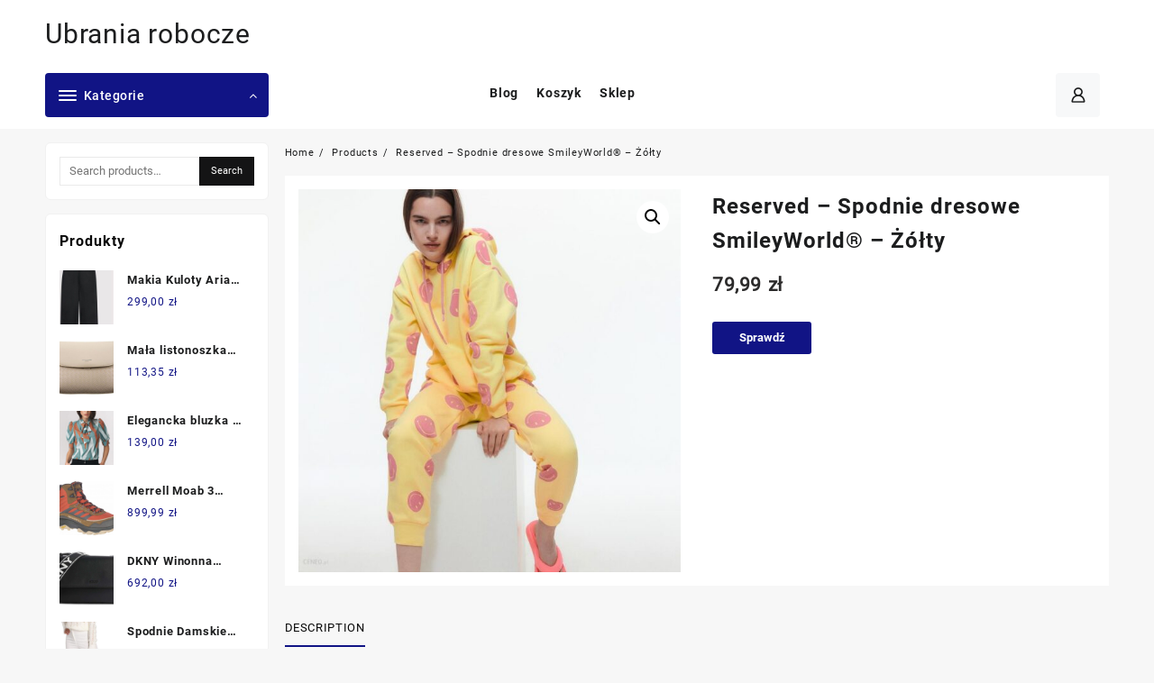

--- FILE ---
content_type: text/html; charset=UTF-8
request_url: https://e-ubraniarobocze.pl/produkt/reserved-spodnie-dresowe-smileyworld-zolty/
body_size: 18836
content:
<!DOCTYPE html>
<html lang="pl-PL">
<head>
	<meta charset="UTF-8">
	<meta name="viewport" content="width=device-width, initial-scale=1">
	<meta name="theme-color" content="#fff" />
	<link rel="profile" href="http://gmpg.org/xfn/11">
		<link rel="pingback" href="https://e-ubraniarobocze.pl/xmlrpc.php">
		<title>Reserved &#8211; Spodnie dresowe SmileyWorld® &#8211; Żółty &#8211; Ubrania robocze</title>
<meta name='robots' content='max-image-preview:large' />
<link rel="alternate" type="application/rss+xml" title="Ubrania robocze &raquo; Kanał z wpisami" href="https://e-ubraniarobocze.pl/feed/" />
<link rel="alternate" type="application/rss+xml" title="Ubrania robocze &raquo; Kanał z komentarzami" href="https://e-ubraniarobocze.pl/comments/feed/" />
<link rel="alternate" type="application/rss+xml" title="Ubrania robocze &raquo; Reserved &#8211; Spodnie dresowe SmileyWorld® &#8211; Żółty Kanał z komentarzami" href="https://e-ubraniarobocze.pl/produkt/reserved-spodnie-dresowe-smileyworld-zolty/feed/" />
<link rel="alternate" title="oEmbed (JSON)" type="application/json+oembed" href="https://e-ubraniarobocze.pl/wp-json/oembed/1.0/embed?url=https%3A%2F%2Fe-ubraniarobocze.pl%2Fprodukt%2Freserved-spodnie-dresowe-smileyworld-zolty%2F" />
<link rel="alternate" title="oEmbed (XML)" type="text/xml+oembed" href="https://e-ubraniarobocze.pl/wp-json/oembed/1.0/embed?url=https%3A%2F%2Fe-ubraniarobocze.pl%2Fprodukt%2Freserved-spodnie-dresowe-smileyworld-zolty%2F&#038;format=xml" />
<style id='wp-img-auto-sizes-contain-inline-css' type='text/css'>
img:is([sizes=auto i],[sizes^="auto," i]){contain-intrinsic-size:3000px 1500px}
/*# sourceURL=wp-img-auto-sizes-contain-inline-css */
</style>
<style id='wp-emoji-styles-inline-css' type='text/css'>

	img.wp-smiley, img.emoji {
		display: inline !important;
		border: none !important;
		box-shadow: none !important;
		height: 1em !important;
		width: 1em !important;
		margin: 0 0.07em !important;
		vertical-align: -0.1em !important;
		background: none !important;
		padding: 0 !important;
	}
/*# sourceURL=wp-emoji-styles-inline-css */
</style>
<style id='wp-block-library-inline-css' type='text/css'>
:root{--wp-block-synced-color:#7a00df;--wp-block-synced-color--rgb:122,0,223;--wp-bound-block-color:var(--wp-block-synced-color);--wp-editor-canvas-background:#ddd;--wp-admin-theme-color:#007cba;--wp-admin-theme-color--rgb:0,124,186;--wp-admin-theme-color-darker-10:#006ba1;--wp-admin-theme-color-darker-10--rgb:0,107,160.5;--wp-admin-theme-color-darker-20:#005a87;--wp-admin-theme-color-darker-20--rgb:0,90,135;--wp-admin-border-width-focus:2px}@media (min-resolution:192dpi){:root{--wp-admin-border-width-focus:1.5px}}.wp-element-button{cursor:pointer}:root .has-very-light-gray-background-color{background-color:#eee}:root .has-very-dark-gray-background-color{background-color:#313131}:root .has-very-light-gray-color{color:#eee}:root .has-very-dark-gray-color{color:#313131}:root .has-vivid-green-cyan-to-vivid-cyan-blue-gradient-background{background:linear-gradient(135deg,#00d084,#0693e3)}:root .has-purple-crush-gradient-background{background:linear-gradient(135deg,#34e2e4,#4721fb 50%,#ab1dfe)}:root .has-hazy-dawn-gradient-background{background:linear-gradient(135deg,#faaca8,#dad0ec)}:root .has-subdued-olive-gradient-background{background:linear-gradient(135deg,#fafae1,#67a671)}:root .has-atomic-cream-gradient-background{background:linear-gradient(135deg,#fdd79a,#004a59)}:root .has-nightshade-gradient-background{background:linear-gradient(135deg,#330968,#31cdcf)}:root .has-midnight-gradient-background{background:linear-gradient(135deg,#020381,#2874fc)}:root{--wp--preset--font-size--normal:16px;--wp--preset--font-size--huge:42px}.has-regular-font-size{font-size:1em}.has-larger-font-size{font-size:2.625em}.has-normal-font-size{font-size:var(--wp--preset--font-size--normal)}.has-huge-font-size{font-size:var(--wp--preset--font-size--huge)}.has-text-align-center{text-align:center}.has-text-align-left{text-align:left}.has-text-align-right{text-align:right}.has-fit-text{white-space:nowrap!important}#end-resizable-editor-section{display:none}.aligncenter{clear:both}.items-justified-left{justify-content:flex-start}.items-justified-center{justify-content:center}.items-justified-right{justify-content:flex-end}.items-justified-space-between{justify-content:space-between}.screen-reader-text{border:0;clip-path:inset(50%);height:1px;margin:-1px;overflow:hidden;padding:0;position:absolute;width:1px;word-wrap:normal!important}.screen-reader-text:focus{background-color:#ddd;clip-path:none;color:#444;display:block;font-size:1em;height:auto;left:5px;line-height:normal;padding:15px 23px 14px;text-decoration:none;top:5px;width:auto;z-index:100000}html :where(.has-border-color){border-style:solid}html :where([style*=border-top-color]){border-top-style:solid}html :where([style*=border-right-color]){border-right-style:solid}html :where([style*=border-bottom-color]){border-bottom-style:solid}html :where([style*=border-left-color]){border-left-style:solid}html :where([style*=border-width]){border-style:solid}html :where([style*=border-top-width]){border-top-style:solid}html :where([style*=border-right-width]){border-right-style:solid}html :where([style*=border-bottom-width]){border-bottom-style:solid}html :where([style*=border-left-width]){border-left-style:solid}html :where(img[class*=wp-image-]){height:auto;max-width:100%}:where(figure){margin:0 0 1em}html :where(.is-position-sticky){--wp-admin--admin-bar--position-offset:var(--wp-admin--admin-bar--height,0px)}@media screen and (max-width:600px){html :where(.is-position-sticky){--wp-admin--admin-bar--position-offset:0px}}

/*# sourceURL=wp-block-library-inline-css */
</style><style id='global-styles-inline-css' type='text/css'>
:root{--wp--preset--aspect-ratio--square: 1;--wp--preset--aspect-ratio--4-3: 4/3;--wp--preset--aspect-ratio--3-4: 3/4;--wp--preset--aspect-ratio--3-2: 3/2;--wp--preset--aspect-ratio--2-3: 2/3;--wp--preset--aspect-ratio--16-9: 16/9;--wp--preset--aspect-ratio--9-16: 9/16;--wp--preset--color--black: #000000;--wp--preset--color--cyan-bluish-gray: #abb8c3;--wp--preset--color--white: #ffffff;--wp--preset--color--pale-pink: #f78da7;--wp--preset--color--vivid-red: #cf2e2e;--wp--preset--color--luminous-vivid-orange: #ff6900;--wp--preset--color--luminous-vivid-amber: #fcb900;--wp--preset--color--light-green-cyan: #7bdcb5;--wp--preset--color--vivid-green-cyan: #00d084;--wp--preset--color--pale-cyan-blue: #8ed1fc;--wp--preset--color--vivid-cyan-blue: #0693e3;--wp--preset--color--vivid-purple: #9b51e0;--wp--preset--gradient--vivid-cyan-blue-to-vivid-purple: linear-gradient(135deg,rgb(6,147,227) 0%,rgb(155,81,224) 100%);--wp--preset--gradient--light-green-cyan-to-vivid-green-cyan: linear-gradient(135deg,rgb(122,220,180) 0%,rgb(0,208,130) 100%);--wp--preset--gradient--luminous-vivid-amber-to-luminous-vivid-orange: linear-gradient(135deg,rgb(252,185,0) 0%,rgb(255,105,0) 100%);--wp--preset--gradient--luminous-vivid-orange-to-vivid-red: linear-gradient(135deg,rgb(255,105,0) 0%,rgb(207,46,46) 100%);--wp--preset--gradient--very-light-gray-to-cyan-bluish-gray: linear-gradient(135deg,rgb(238,238,238) 0%,rgb(169,184,195) 100%);--wp--preset--gradient--cool-to-warm-spectrum: linear-gradient(135deg,rgb(74,234,220) 0%,rgb(151,120,209) 20%,rgb(207,42,186) 40%,rgb(238,44,130) 60%,rgb(251,105,98) 80%,rgb(254,248,76) 100%);--wp--preset--gradient--blush-light-purple: linear-gradient(135deg,rgb(255,206,236) 0%,rgb(152,150,240) 100%);--wp--preset--gradient--blush-bordeaux: linear-gradient(135deg,rgb(254,205,165) 0%,rgb(254,45,45) 50%,rgb(107,0,62) 100%);--wp--preset--gradient--luminous-dusk: linear-gradient(135deg,rgb(255,203,112) 0%,rgb(199,81,192) 50%,rgb(65,88,208) 100%);--wp--preset--gradient--pale-ocean: linear-gradient(135deg,rgb(255,245,203) 0%,rgb(182,227,212) 50%,rgb(51,167,181) 100%);--wp--preset--gradient--electric-grass: linear-gradient(135deg,rgb(202,248,128) 0%,rgb(113,206,126) 100%);--wp--preset--gradient--midnight: linear-gradient(135deg,rgb(2,3,129) 0%,rgb(40,116,252) 100%);--wp--preset--font-size--small: 13px;--wp--preset--font-size--medium: 20px;--wp--preset--font-size--large: 36px;--wp--preset--font-size--x-large: 42px;--wp--preset--spacing--20: 0.44rem;--wp--preset--spacing--30: 0.67rem;--wp--preset--spacing--40: 1rem;--wp--preset--spacing--50: 1.5rem;--wp--preset--spacing--60: 2.25rem;--wp--preset--spacing--70: 3.38rem;--wp--preset--spacing--80: 5.06rem;--wp--preset--shadow--natural: 6px 6px 9px rgba(0, 0, 0, 0.2);--wp--preset--shadow--deep: 12px 12px 50px rgba(0, 0, 0, 0.4);--wp--preset--shadow--sharp: 6px 6px 0px rgba(0, 0, 0, 0.2);--wp--preset--shadow--outlined: 6px 6px 0px -3px rgb(255, 255, 255), 6px 6px rgb(0, 0, 0);--wp--preset--shadow--crisp: 6px 6px 0px rgb(0, 0, 0);}:where(.is-layout-flex){gap: 0.5em;}:where(.is-layout-grid){gap: 0.5em;}body .is-layout-flex{display: flex;}.is-layout-flex{flex-wrap: wrap;align-items: center;}.is-layout-flex > :is(*, div){margin: 0;}body .is-layout-grid{display: grid;}.is-layout-grid > :is(*, div){margin: 0;}:where(.wp-block-columns.is-layout-flex){gap: 2em;}:where(.wp-block-columns.is-layout-grid){gap: 2em;}:where(.wp-block-post-template.is-layout-flex){gap: 1.25em;}:where(.wp-block-post-template.is-layout-grid){gap: 1.25em;}.has-black-color{color: var(--wp--preset--color--black) !important;}.has-cyan-bluish-gray-color{color: var(--wp--preset--color--cyan-bluish-gray) !important;}.has-white-color{color: var(--wp--preset--color--white) !important;}.has-pale-pink-color{color: var(--wp--preset--color--pale-pink) !important;}.has-vivid-red-color{color: var(--wp--preset--color--vivid-red) !important;}.has-luminous-vivid-orange-color{color: var(--wp--preset--color--luminous-vivid-orange) !important;}.has-luminous-vivid-amber-color{color: var(--wp--preset--color--luminous-vivid-amber) !important;}.has-light-green-cyan-color{color: var(--wp--preset--color--light-green-cyan) !important;}.has-vivid-green-cyan-color{color: var(--wp--preset--color--vivid-green-cyan) !important;}.has-pale-cyan-blue-color{color: var(--wp--preset--color--pale-cyan-blue) !important;}.has-vivid-cyan-blue-color{color: var(--wp--preset--color--vivid-cyan-blue) !important;}.has-vivid-purple-color{color: var(--wp--preset--color--vivid-purple) !important;}.has-black-background-color{background-color: var(--wp--preset--color--black) !important;}.has-cyan-bluish-gray-background-color{background-color: var(--wp--preset--color--cyan-bluish-gray) !important;}.has-white-background-color{background-color: var(--wp--preset--color--white) !important;}.has-pale-pink-background-color{background-color: var(--wp--preset--color--pale-pink) !important;}.has-vivid-red-background-color{background-color: var(--wp--preset--color--vivid-red) !important;}.has-luminous-vivid-orange-background-color{background-color: var(--wp--preset--color--luminous-vivid-orange) !important;}.has-luminous-vivid-amber-background-color{background-color: var(--wp--preset--color--luminous-vivid-amber) !important;}.has-light-green-cyan-background-color{background-color: var(--wp--preset--color--light-green-cyan) !important;}.has-vivid-green-cyan-background-color{background-color: var(--wp--preset--color--vivid-green-cyan) !important;}.has-pale-cyan-blue-background-color{background-color: var(--wp--preset--color--pale-cyan-blue) !important;}.has-vivid-cyan-blue-background-color{background-color: var(--wp--preset--color--vivid-cyan-blue) !important;}.has-vivid-purple-background-color{background-color: var(--wp--preset--color--vivid-purple) !important;}.has-black-border-color{border-color: var(--wp--preset--color--black) !important;}.has-cyan-bluish-gray-border-color{border-color: var(--wp--preset--color--cyan-bluish-gray) !important;}.has-white-border-color{border-color: var(--wp--preset--color--white) !important;}.has-pale-pink-border-color{border-color: var(--wp--preset--color--pale-pink) !important;}.has-vivid-red-border-color{border-color: var(--wp--preset--color--vivid-red) !important;}.has-luminous-vivid-orange-border-color{border-color: var(--wp--preset--color--luminous-vivid-orange) !important;}.has-luminous-vivid-amber-border-color{border-color: var(--wp--preset--color--luminous-vivid-amber) !important;}.has-light-green-cyan-border-color{border-color: var(--wp--preset--color--light-green-cyan) !important;}.has-vivid-green-cyan-border-color{border-color: var(--wp--preset--color--vivid-green-cyan) !important;}.has-pale-cyan-blue-border-color{border-color: var(--wp--preset--color--pale-cyan-blue) !important;}.has-vivid-cyan-blue-border-color{border-color: var(--wp--preset--color--vivid-cyan-blue) !important;}.has-vivid-purple-border-color{border-color: var(--wp--preset--color--vivid-purple) !important;}.has-vivid-cyan-blue-to-vivid-purple-gradient-background{background: var(--wp--preset--gradient--vivid-cyan-blue-to-vivid-purple) !important;}.has-light-green-cyan-to-vivid-green-cyan-gradient-background{background: var(--wp--preset--gradient--light-green-cyan-to-vivid-green-cyan) !important;}.has-luminous-vivid-amber-to-luminous-vivid-orange-gradient-background{background: var(--wp--preset--gradient--luminous-vivid-amber-to-luminous-vivid-orange) !important;}.has-luminous-vivid-orange-to-vivid-red-gradient-background{background: var(--wp--preset--gradient--luminous-vivid-orange-to-vivid-red) !important;}.has-very-light-gray-to-cyan-bluish-gray-gradient-background{background: var(--wp--preset--gradient--very-light-gray-to-cyan-bluish-gray) !important;}.has-cool-to-warm-spectrum-gradient-background{background: var(--wp--preset--gradient--cool-to-warm-spectrum) !important;}.has-blush-light-purple-gradient-background{background: var(--wp--preset--gradient--blush-light-purple) !important;}.has-blush-bordeaux-gradient-background{background: var(--wp--preset--gradient--blush-bordeaux) !important;}.has-luminous-dusk-gradient-background{background: var(--wp--preset--gradient--luminous-dusk) !important;}.has-pale-ocean-gradient-background{background: var(--wp--preset--gradient--pale-ocean) !important;}.has-electric-grass-gradient-background{background: var(--wp--preset--gradient--electric-grass) !important;}.has-midnight-gradient-background{background: var(--wp--preset--gradient--midnight) !important;}.has-small-font-size{font-size: var(--wp--preset--font-size--small) !important;}.has-medium-font-size{font-size: var(--wp--preset--font-size--medium) !important;}.has-large-font-size{font-size: var(--wp--preset--font-size--large) !important;}.has-x-large-font-size{font-size: var(--wp--preset--font-size--x-large) !important;}
/*# sourceURL=global-styles-inline-css */
</style>

<style id='classic-theme-styles-inline-css' type='text/css'>
/*! This file is auto-generated */
.wp-block-button__link{color:#fff;background-color:#32373c;border-radius:9999px;box-shadow:none;text-decoration:none;padding:calc(.667em + 2px) calc(1.333em + 2px);font-size:1.125em}.wp-block-file__button{background:#32373c;color:#fff;text-decoration:none}
/*# sourceURL=/wp-includes/css/classic-themes.min.css */
</style>
<link rel='stylesheet' id='photoswipe-css' href='https://e-ubraniarobocze.pl/wp-content/plugins/woocommerce/assets/css/photoswipe/photoswipe.min.css?ver=6.4.1' type='text/css' media='all' />
<link rel='stylesheet' id='photoswipe-default-skin-css' href='https://e-ubraniarobocze.pl/wp-content/plugins/woocommerce/assets/css/photoswipe/default-skin/default-skin.min.css?ver=6.4.1' type='text/css' media='all' />
<link rel='stylesheet' id='woocommerce-layout-css' href='https://e-ubraniarobocze.pl/wp-content/plugins/woocommerce/assets/css/woocommerce-layout.css?ver=6.4.1' type='text/css' media='all' />
<link rel='stylesheet' id='woocommerce-smallscreen-css' href='https://e-ubraniarobocze.pl/wp-content/plugins/woocommerce/assets/css/woocommerce-smallscreen.css?ver=6.4.1' type='text/css' media='only screen and (max-width: 768px)' />
<link rel='stylesheet' id='woocommerce-general-css' href='https://e-ubraniarobocze.pl/wp-content/plugins/woocommerce/assets/css/woocommerce.css?ver=6.4.1' type='text/css' media='all' />
<style id='woocommerce-inline-inline-css' type='text/css'>
.woocommerce form .form-row .required { visibility: visible; }
/*# sourceURL=woocommerce-inline-inline-css */
</style>
<link rel='stylesheet' id='font-awesome-css' href='https://e-ubraniarobocze.pl/wp-content/themes/open-shop//third-party/fonts/font-awesome/css/font-awesome.css?ver=1.4.3' type='text/css' media='all' />
<link rel='stylesheet' id='th-icon-css' href='https://e-ubraniarobocze.pl/wp-content/themes/open-shop//third-party/fonts/th-icon/style.css?ver=1.4.3' type='text/css' media='all' />
<link rel='stylesheet' id='animate-css' href='https://e-ubraniarobocze.pl/wp-content/themes/open-shop//css/animate.css?ver=1.4.3' type='text/css' media='all' />
<link rel='stylesheet' id='open-shop-menu-css' href='https://e-ubraniarobocze.pl/wp-content/themes/open-shop//css/open-shop-menu.css?ver=1.4.3' type='text/css' media='all' />
<link rel='stylesheet' id='open-shop-main-style-css' href='https://e-ubraniarobocze.pl/wp-content/themes/open-shop/css/style.css?ver=1.4.3' type='text/css' media='all' />
<link rel='stylesheet' id='open-shop-style-css' href='https://e-ubraniarobocze.pl/wp-content/themes/th-open/style.css?ver=1.4.3' type='text/css' media='all' />
<style id='open-shop-style-inline-css' type='text/css'>
.top-header{border-bottom-color:#fff}.top-footer{border-bottom-color:#fff}.below-footer{border-top-color:#fff}a:hover, .open-shop-menu li a:hover, .open-shop-menu .current-menu-item a,.woocommerce .thunk-woo-product-list .price,.thunk-product-hover .th-button.add_to_cart_button, .woocommerce ul.products .thunk-product-hover .add_to_cart_button, .woocommerce .thunk-product-hover a.th-butto, .woocommerce ul.products li.product .product_type_variable, .woocommerce ul.products li.product a.button.product_type_grouped,.thunk-compare .compare-button a:hover, .thunk-product-hover .th-button.add_to_cart_button:hover, .woocommerce ul.products .thunk-product-hover .add_to_cart_button :hover, .woocommerce .thunk-product-hover a.th-button:hover,.thunk-product .yith-wcwl-wishlistexistsbrowse.show:before, .thunk-product .yith-wcwl-wishlistaddedbrowse.show:before,.woocommerce ul.products li.product.thunk-woo-product-list .price,.summary .yith-wcwl-add-to-wishlist.show .add_to_wishlist::before, .summary .yith-wcwl-add-to-wishlist .yith-wcwl-wishlistaddedbrowse.show a::before, .summary .yith-wcwl-add-to-wishlist .yith-wcwl-wishlistexistsbrowse.show a::before,.woocommerce .entry-summary a.compare.button.added:before,.header-icon a:hover,.thunk-related-links .nav-links a:hover,.woocommerce .thunk-list-view ul.products li.product.thunk-woo-product-list .price,.woocommerce .woocommerce-error .button, .woocommerce .woocommerce-info .button, .woocommerce .woocommerce-message .button,article.thunk-post-article .thunk-readmore.button,.thunk-wishlist a:hover, .thunk-compare a:hover,.woocommerce .thunk-product-hover a.th-button,.woocommerce ul.cart_list li .woocommerce-Price-amount, .woocommerce ul.product_list_widget li .woocommerce-Price-amount,.open-shop-load-more button, 
.summary .yith-wcwl-add-to-wishlist .yith-wcwl-wishlistaddedbrowse a::before,
 .summary .yith-wcwl-add-to-wishlist .yith-wcwl-wishlistexistsbrowse a::before,.thunk-hglt-icon,.thunk-product .yith-wcwl-wishlistexistsbrowse:before, .thunk-product .yith-wcwl-wishlistaddedbrowse:before,.woocommerce a.button.product_type_simple,.woosw-btn:hover:before,.woosw-added:before,.wooscp-btn:hover:before,.woocommerce #reviews #comments .star-rating span ,.woocommerce p.stars a,.woocommerce .woocommerce-product-rating .star-rating,.woocommerce .star-rating span::before, .woocommerce .entry-summary a.th-product-compare-btn.btn_type:before{color:#ff0052;} header #thaps-search-button,header #thaps-search-button:hover{background:#ff0052;}.toggle-cat-wrap,#search-button,.thunk-icon .cart-icon, .single_add_to_cart_button.button.alt, .woocommerce #respond input#submit.alt, .woocommerce a.button.alt, .woocommerce button.button.alt, .woocommerce input.button.alt, .woocommerce #respond input#submit, .woocommerce button.button, .woocommerce input.button,.thunk-woo-product-list .thunk-quickview a,.cat-list a:after,.tagcloud a:hover, .thunk-tags-wrapper a:hover,.btn-main-header,.woocommerce div.product form.cart .button, .thunk-icon .cart-icon .taiowc-cart-item{background:#ff0052}
  .open-cart p.buttons a:hover,
  .woocommerce #respond input#submit.alt:hover, .woocommerce a.button.alt:hover, .woocommerce button.button.alt:hover, .woocommerce input.button.alt:hover, .woocommerce #respond input#submit:hover, .woocommerce button.button:hover, .woocommerce input.button:hover,.thunk-slide .owl-nav button.owl-prev:hover, .thunk-slide .owl-nav button.owl-next:hover, .open-shop-slide-post .owl-nav button.owl-prev:hover, .open-shop-slide-post .owl-nav button.owl-next:hover,.thunk-list-grid-switcher a.selected, .thunk-list-grid-switcher a:hover,.woocommerce .woocommerce-error .button:hover, .woocommerce .woocommerce-info .button:hover, .woocommerce .woocommerce-message .button:hover,#searchform [type='submit']:hover,article.thunk-post-article .thunk-readmore.button:hover,.open-shop-load-more button:hover,.woocommerce nav.woocommerce-pagination ul li a:focus, .woocommerce nav.woocommerce-pagination ul li a:hover, .woocommerce nav.woocommerce-pagination ul li span.current{background-color:#ff0052;} 
  .thunk-product-hover .th-button.add_to_cart_button, .woocommerce ul.products .thunk-product-hover .add_to_cart_button, .woocommerce .thunk-product-hover a.th-butto, .woocommerce ul.products li.product .product_type_variable, .woocommerce ul.products li.product a.button.product_type_grouped,.open-cart p.buttons a:hover,.thunk-slide .owl-nav button.owl-prev:hover, .thunk-slide .owl-nav button.owl-next:hover, .open-shop-slide-post .owl-nav button.owl-prev:hover, .open-shop-slide-post .owl-nav button.owl-next:hover,body .woocommerce-tabs .tabs li a::before,.thunk-list-grid-switcher a.selected, .thunk-list-grid-switcher a:hover,.woocommerce .woocommerce-error .button, .woocommerce .woocommerce-info .button, .woocommerce .woocommerce-message .button,#searchform [type='submit']:hover,article.thunk-post-article .thunk-readmore.button,.woocommerce .thunk-product-hover a.th-button,.open-shop-load-more button,.woocommerce a.button.product_type_simple{border-color:#ff0052} .loader {
    border-right: 4px solid #ff0052;
    border-bottom: 4px solid #ff0052;
    border-left: 4px solid #ff0052;}body,.woocommerce-error, .woocommerce-info, .woocommerce-message {color: }.site-title span a,.sprt-tel b,.widget.woocommerce .widget-title, .open-widget-content .widget-title, .widget-title,.thunk-title .title,.thunk-hglt-box h6,h2.thunk-post-title a, h1.thunk-post-title ,#reply-title,h4.author-header,.page-head h1,.woocommerce div.product .product_title, section.related.products h2, section.upsells.products h2, .woocommerce #reviews #comments h2,.woocommerce table.shop_table thead th, .cart-subtotal, .order-total,.cross-sells h2, .cart_totals h2,.woocommerce-billing-fields h3,.page-head h1 a{color: }a,#open-above-menu.open-shop-menu > li > a{color:} a:hover,#open-above-menu.open-shop-menu > li > a:hover,#open-above-menu.open-shop-menu li a:hover{color:}.open_shop_overlayloader{background-color:#9c9c9}.openshop-site section.thunk-ribbon-section .content-wrap:before {
    content:'';
    position: absolute;
    top: 0;
    left: 0;
    width: 100%;
    height: 100%;
    background:#ff0052;}
/*# sourceURL=open-shop-style-inline-css */
</style>
<link rel='stylesheet' id='dashicons-css' href='https://e-ubraniarobocze.pl/wp-includes/css/dashicons.min.css?ver=6.9' type='text/css' media='all' />
<link rel='stylesheet' id='open-quick-view-css' href='https://e-ubraniarobocze.pl/wp-content/themes/open-shop/inc/woocommerce/quick-view/css/quick-view.css?ver=6.9' type='text/css' media='all' />
<link rel='stylesheet' id='th-open-styles-css' href='https://e-ubraniarobocze.pl/wp-content/themes/open-shop/style.css?ver=1.0.1' type='text/css' media='all' />
<style id='th-open-styles-inline-css' type='text/css'>
a:hover, .open-shop-menu li a:hover, .open-shop-menu .current-menu-item a,.woocommerce .thunk-woo-product-list .price,.thunk-product-hover .th-button.add_to_cart_button, .woocommerce ul.products .thunk-product-hover .add_to_cart_button, .woocommerce .thunk-product-hover a.th-butto, .woocommerce ul.products li.product .product_type_variable, .woocommerce ul.products li.product a.button.product_type_grouped,.thunk-compare .compare-button a:hover, .thunk-product-hover .th-button.add_to_cart_button:hover, .woocommerce ul.products .thunk-product-hover .add_to_cart_button :hover, .woocommerce .thunk-product-hover a.th-button:hover,.thunk-product .yith-wcwl-wishlistexistsbrowse.show:before, .thunk-product .yith-wcwl-wishlistaddedbrowse.show:before,.woocommerce ul.products li.product.thunk-woo-product-list .price,.summary .yith-wcwl-add-to-wishlist.show .add_to_wishlist::before, .summary .yith-wcwl-add-to-wishlist .yith-wcwl-wishlistaddedbrowse.show a::before, .summary .yith-wcwl-add-to-wishlist .yith-wcwl-wishlistexistsbrowse.show a::before,.woocommerce .entry-summary a.compare.button.added:before,.header-icon a:hover,.thunk-related-links .nav-links a:hover,.woocommerce .thunk-list-view ul.products li.product.thunk-woo-product-list .price,.woocommerce .woocommerce-error .button, .woocommerce .woocommerce-info .button, .woocommerce .woocommerce-message .button,article.thunk-post-article .thunk-readmore.button,.thunk-wishlist a:hover, .thunk-compare a:hover,.woocommerce .thunk-product-hover a.th-button,.woocommerce ul.cart_list li .woocommerce-Price-amount, .woocommerce ul.product_list_widget li .woocommerce-Price-amount,.open-shop-load-more button, 
.summary .yith-wcwl-add-to-wishlist .yith-wcwl-wishlistaddedbrowse a::before,
 .summary .yith-wcwl-add-to-wishlist .yith-wcwl-wishlistexistsbrowse a::before,.thunk-hglt-icon,.thunk-product .yith-wcwl-wishlistexistsbrowse:before, .thunk-product .yith-wcwl-wishlistaddedbrowse:before,.woocommerce a.button.product_type_simple,.woosw-btn:hover:before,.woosw-added:before,.wooscp-btn:hover:before,.woocommerce #reviews #comments .star-rating span ,.woocommerce p.stars a,.woocommerce .woocommerce-product-rating .star-rating,.woocommerce .star-rating span::before, .woocommerce .entry-summary a.th-product-compare-btn.btn_type:before{color:#111485;} header #thaps-search-button,header #thaps-search-button:hover,.nav-links .page-numbers.current, .nav-links .page-numbers:hover{background:#111485;}.toggle-cat-wrap,#search-button,.thunk-icon .cart-icon, .single_add_to_cart_button.button.alt, .woocommerce #respond input#submit.alt, .woocommerce a.button.alt, .woocommerce button.button.alt, .woocommerce input.button.alt, .woocommerce #respond input#submit, .woocommerce button.button, .woocommerce input.button,.thunk-woo-product-list .thunk-quickview a,.cat-list a:after,.tagcloud a:hover, .thunk-tags-wrapper a:hover,.btn-main-header,.woocommerce div.product form.cart .button, .thunk-icon .cart-icon .taiowc-cart-item{background:#111485}
  .open-cart p.buttons a:hover,
  .woocommerce #respond input#submit.alt:hover, .woocommerce a.button.alt:hover, .woocommerce button.button.alt:hover, .woocommerce input.button.alt:hover, .woocommerce #respond input#submit:hover, .woocommerce button.button:hover, .woocommerce input.button:hover,.thunk-slide .owl-nav button.owl-prev:hover, .thunk-slide .owl-nav button.owl-next:hover, .open-shop-slide-post .owl-nav button.owl-prev:hover, .open-shop-slide-post .owl-nav button.owl-next:hover,.thunk-list-grid-switcher a.selected, .thunk-list-grid-switcher a:hover,.woocommerce .woocommerce-error .button:hover, .woocommerce .woocommerce-info .button:hover, .woocommerce .woocommerce-message .button:hover,#searchform [type='submit']:hover,article.thunk-post-article .thunk-readmore.button:hover,.open-shop-load-more button:hover,.woocommerce nav.woocommerce-pagination ul li a:focus, .woocommerce nav.woocommerce-pagination ul li a:hover, .woocommerce nav.woocommerce-pagination ul li span.current{background-color:#111485;} 
  .thunk-product-hover .th-button.add_to_cart_button, .woocommerce ul.products .thunk-product-hover .add_to_cart_button, .woocommerce .thunk-product-hover a.th-butto, .woocommerce ul.products li.product .product_type_variable, .woocommerce ul.products li.product a.button.product_type_grouped,.open-cart p.buttons a:hover,.thunk-slide .owl-nav button.owl-prev:hover, .thunk-slide .owl-nav button.owl-next:hover, .open-shop-slide-post .owl-nav button.owl-prev:hover, .open-shop-slide-post .owl-nav button.owl-next:hover,body .woocommerce-tabs .tabs li a::before,.thunk-list-grid-switcher a.selected, .thunk-list-grid-switcher a:hover,.woocommerce .woocommerce-error .button, .woocommerce .woocommerce-info .button, .woocommerce .woocommerce-message .button,#searchform [type='submit']:hover,article.thunk-post-article .thunk-readmore.button,.woocommerce .thunk-product-hover a.th-button,.open-shop-load-more button,.woocommerce a.button.product_type_simple{border-color:#111485} .loader {
    border-right: 4px solid #111485;
    border-bottom: 4px solid #111485;
    border-left: 4px solid #111485;}.openshop-site section.thunk-ribbon-section .content-wrap:before {
    content:'';
    position: absolute;
    top: 0;
    left: 0;
    width: 100%;
    height: 100%;
    background:#111485;}
/*# sourceURL=th-open-styles-inline-css */
</style>
<script type="text/javascript" src="https://e-ubraniarobocze.pl/wp-includes/js/jquery/jquery.min.js?ver=3.7.1" id="jquery-core-js"></script>
<script type="text/javascript" src="https://e-ubraniarobocze.pl/wp-includes/js/jquery/jquery-migrate.min.js?ver=3.4.1" id="jquery-migrate-js"></script>
<link rel="https://api.w.org/" href="https://e-ubraniarobocze.pl/wp-json/" /><link rel="alternate" title="JSON" type="application/json" href="https://e-ubraniarobocze.pl/wp-json/wp/v2/product/25" /><link rel="EditURI" type="application/rsd+xml" title="RSD" href="https://e-ubraniarobocze.pl/xmlrpc.php?rsd" />
<meta name="generator" content="WordPress 6.9" />
<meta name="generator" content="WooCommerce 6.4.1" />
<link rel="canonical" href="https://e-ubraniarobocze.pl/produkt/reserved-spodnie-dresowe-smileyworld-zolty/" />
<link rel='shortlink' href='https://e-ubraniarobocze.pl/?p=25' />
	<noscript><style>.woocommerce-product-gallery{ opacity: 1 !important; }</style></noscript>
			<style type="text/css" id="wp-custom-css">
			.woocommerce ul.products li.product a img {
    height: 230px;
    object-fit: contain;
}

.woocommerce ul.products li.product .woocommerce-loop-product__title {
    height: 190px;
    overflow: hidden;
}
		</style>
		</head>
<body class="wp-singular product-template-default single single-product postid-25 wp-embed-responsive wp-theme-open-shop wp-child-theme-th-open theme-open-shop woocommerce woocommerce-page woocommerce-no-js open-shop-dark">
	
<div id="page" class="openshop-site  ">
	<header>
		<a class="skip-link screen-reader-text" href="#content">Skip to content</a>
		 
        <!-- sticky header -->
		 
		<!-- end top-header -->
        
    <div class="main-header mhdrthree none center ">

      <div class="container">

        <div class="main-header-bar thnk-col-3">

          <div class="main-header-col1">

            <span class="logo-content">

                  	<div class="thunk-logo">
                </div>
   
        <div class="site-title"><span>

            <a href="https://e-ubraniarobocze.pl/" rel="home">Ubrania robocze</a>

          </span>

        </div>

        
            </span>

          </div>

          <div class="main-header-col2">

            
          </div>

          
        </div> <!-- end main-header-bar -->

      </div>

    </div>

   
		<!-- end main-header -->
		
    <div class="below-header  mhdrthree center">

      <div class="container">

        <div class="below-header-bar thnk-col-3">

          <div class="below-header-col1">

            <div class="menu-category-list">

              <div class="toggle-cat-wrap">

                <p class="cat-toggle">

                  <span class="cat-icon">

                    <span class="cat-top"></span>

                    <span class="cat-top"></span>

                    <span class="cat-bot"></span>

                  </span>

                  <span class="toggle-title">Kategorie</span>

                  <span class="toggle-icon"></span>

                </p>

              </div>

              <ul class="product-cat-list thunk-product-cat-list" data-menu-style="vertical" style="display:none">	<li class="cat-item cat-item-152"><a href="https://e-ubraniarobocze.pl/kategoria-produktu/akcesoria-do-mebli-ogrodowych/">Akcesoria do mebli ogrodowych</a>
</li>
	<li class="cat-item cat-item-56"><a href="https://e-ubraniarobocze.pl/kategoria-produktu/akcesoria-do-tenisa-ziemnego/">Akcesoria do tenisa ziemnego</a>
</li>
	<li class="cat-item cat-item-182"><a href="https://e-ubraniarobocze.pl/kategoria-produktu/akcesoria-estradowe-i-studyjne/">Akcesoria estradowe i studyjne</a>
</li>
	<li class="cat-item cat-item-118"><a href="https://e-ubraniarobocze.pl/kategoria-produktu/antyperspiranty-i-dezodoranty-damskie/">Antyperspiranty i dezodoranty damskie</a>
</li>
	<li class="cat-item cat-item-146"><a href="https://e-ubraniarobocze.pl/kategoria-produktu/antyperspiranty-i-dezodoranty-meskie/">Antyperspiranty i dezodoranty męskie</a>
</li>
	<li class="cat-item cat-item-148"><a href="https://e-ubraniarobocze.pl/kategoria-produktu/apaszki-i-szaliki/">Apaszki i szaliki</a>
</li>
	<li class="cat-item cat-item-122"><a href="https://e-ubraniarobocze.pl/kategoria-produktu/baleriny/">Baleriny</a>
</li>
	<li class="cat-item cat-item-143"><a href="https://e-ubraniarobocze.pl/kategoria-produktu/balsamy-i-mleczka-do-ciala/">Balsamy i mleczka do ciała</a>
</li>
	<li class="cat-item cat-item-85"><a href="https://e-ubraniarobocze.pl/kategoria-produktu/bielizna-do-biegania/">Bielizna do biegania</a>
</li>
	<li class="cat-item cat-item-110"><a href="https://e-ubraniarobocze.pl/kategoria-produktu/bielizna-dziecieca/">Bielizna dziecięca</a>
</li>
	<li class="cat-item cat-item-174"><a href="https://e-ubraniarobocze.pl/kategoria-produktu/bielizna-modelujaca/">Bielizna modelująca</a>
</li>
	<li class="cat-item cat-item-23"><a href="https://e-ubraniarobocze.pl/kategoria-produktu/bluzki-damskie/">Bluzki damskie</a>
</li>
	<li class="cat-item cat-item-115"><a href="https://e-ubraniarobocze.pl/kategoria-produktu/bluzki-i-koszulki-dzieciece/">Bluzki i koszulki dziecięce</a>
</li>
	<li class="cat-item cat-item-156"><a href="https://e-ubraniarobocze.pl/kategoria-produktu/bluzki-i-tuniki-ciazowe/">Bluzki i tuniki ciążowe</a>
</li>
	<li class="cat-item cat-item-33"><a href="https://e-ubraniarobocze.pl/kategoria-produktu/bluzy-damskie/">Bluzy damskie</a>
</li>
	<li class="cat-item cat-item-97"><a href="https://e-ubraniarobocze.pl/kategoria-produktu/bluzy-i-swetry-dzieciece/">Bluzy i swetry dziecięce</a>
</li>
	<li class="cat-item cat-item-82"><a href="https://e-ubraniarobocze.pl/kategoria-produktu/bluzy-meskie/">Bluzy męskie</a>
</li>
	<li class="cat-item cat-item-40"><a href="https://e-ubraniarobocze.pl/kategoria-produktu/body/">Body</a>
</li>
	<li class="cat-item cat-item-29"><a href="https://e-ubraniarobocze.pl/kategoria-produktu/bokserki-i-szorty/">Bokserki i szorty</a>
</li>
	<li class="cat-item cat-item-133"><a href="https://e-ubraniarobocze.pl/kategoria-produktu/botki/">Botki</a>
</li>
	<li class="cat-item cat-item-137"><a href="https://e-ubraniarobocze.pl/kategoria-produktu/bransoletki/">Bransoletki</a>
</li>
	<li class="cat-item cat-item-159"><a href="https://e-ubraniarobocze.pl/kategoria-produktu/bransolety-dla-mezczyzn/">Bransolety dla mężczyzn</a>
</li>
	<li class="cat-item cat-item-45"><a href="https://e-ubraniarobocze.pl/kategoria-produktu/buty-do-biegania/">Buty do biegania</a>
</li>
	<li class="cat-item cat-item-188"><a href="https://e-ubraniarobocze.pl/kategoria-produktu/buty-do-wody/">Buty do wody</a>
</li>
	<li class="cat-item cat-item-51"><a href="https://e-ubraniarobocze.pl/kategoria-produktu/buty-pilkarskie/">Buty piłkarskie</a>
</li>
	<li class="cat-item cat-item-43"><a href="https://e-ubraniarobocze.pl/kategoria-produktu/buty-sportowe/">Buty sportowe</a>
</li>
	<li class="cat-item cat-item-20"><a href="https://e-ubraniarobocze.pl/kategoria-produktu/buty-sportowe-damskie/">Buty sportowe damskie</a>
</li>
	<li class="cat-item cat-item-32"><a href="https://e-ubraniarobocze.pl/kategoria-produktu/buty-sportowe-meskie/">Buty sportowe męskie</a>
</li>
	<li class="cat-item cat-item-21"><a href="https://e-ubraniarobocze.pl/kategoria-produktu/buty-trekkingowe/">Buty trekkingowe</a>
</li>
	<li class="cat-item cat-item-172"><a href="https://e-ubraniarobocze.pl/kategoria-produktu/buty-zimowe-dzieciece/">Buty zimowe dziecięce</a>
</li>
	<li class="cat-item cat-item-72"><a href="https://e-ubraniarobocze.pl/kategoria-produktu/czapki-damskie/">Czapki damskie</a>
</li>
	<li class="cat-item cat-item-61"><a href="https://e-ubraniarobocze.pl/kategoria-produktu/czapki-dzieciece/">Czapki dziecięce</a>
</li>
	<li class="cat-item cat-item-42"><a href="https://e-ubraniarobocze.pl/kategoria-produktu/czapki-meskie/">Czapki męskie</a>
</li>
	<li class="cat-item cat-item-31"><a href="https://e-ubraniarobocze.pl/kategoria-produktu/dresy-damskie/">Dresy damskie</a>
</li>
	<li class="cat-item cat-item-64"><a href="https://e-ubraniarobocze.pl/kategoria-produktu/dresy-meskie/">Dresy męskie</a>
</li>
	<li class="cat-item cat-item-144"><a href="https://e-ubraniarobocze.pl/kategoria-produktu/dywany-i-wykladziny-dywanowe/">Dywany i wykładziny dywanowe</a>
</li>
	<li class="cat-item cat-item-192"><a href="https://e-ubraniarobocze.pl/kategoria-produktu/espadryle-damskie/">Espadryle damskie</a>
</li>
	<li class="cat-item cat-item-147"><a href="https://e-ubraniarobocze.pl/kategoria-produktu/espadryle-meskie/">Espadryle męskie</a>
</li>
	<li class="cat-item cat-item-177"><a href="https://e-ubraniarobocze.pl/kategoria-produktu/formy-do-pieczenia/">Formy do pieczenia</a>
</li>
	<li class="cat-item cat-item-92"><a href="https://e-ubraniarobocze.pl/kategoria-produktu/garnitury/">Garnitury</a>
</li>
	<li class="cat-item cat-item-66"><a href="https://e-ubraniarobocze.pl/kategoria-produktu/gry-do-pobrania-na-pc/">Gry do pobrania na PC</a>
</li>
	<li class="cat-item cat-item-50"><a href="https://e-ubraniarobocze.pl/kategoria-produktu/hulajnogi-elektryczne/">Hulajnogi elektryczne</a>
</li>
	<li class="cat-item cat-item-128"><a href="https://e-ubraniarobocze.pl/kategoria-produktu/jeansy-meskie/">Jeansy męskie</a>
</li>
	<li class="cat-item cat-item-86"><a href="https://e-ubraniarobocze.pl/kategoria-produktu/kajaki/">Kajaki</a>
</li>
	<li class="cat-item cat-item-94"><a href="https://e-ubraniarobocze.pl/kategoria-produktu/kalosze-damskie/">Kalosze damskie</a>
</li>
	<li class="cat-item cat-item-104"><a href="https://e-ubraniarobocze.pl/kategoria-produktu/kamizelki/">Kamizelki</a>
</li>
	<li class="cat-item cat-item-37"><a href="https://e-ubraniarobocze.pl/kategoria-produktu/kamizelki-damskie/">Kamizelki damskie</a>
</li>
	<li class="cat-item cat-item-101"><a href="https://e-ubraniarobocze.pl/kategoria-produktu/kapcie-damskie/">Kapcie damskie</a>
</li>
	<li class="cat-item cat-item-150"><a href="https://e-ubraniarobocze.pl/kategoria-produktu/kapcie-dzieciece/">Kapcie dziecięce</a>
</li>
	<li class="cat-item cat-item-180"><a href="https://e-ubraniarobocze.pl/kategoria-produktu/kapcie-meskie/">Kapcie męskie</a>
</li>
	<li class="cat-item cat-item-130"><a href="https://e-ubraniarobocze.pl/kategoria-produktu/kapielowki/">Kąpielówki</a>
</li>
	<li class="cat-item cat-item-176"><a href="https://e-ubraniarobocze.pl/kategoria-produktu/kaski-narciarskie-i-snowboardowe/">Kaski narciarskie i snowboardowe</a>
</li>
	<li class="cat-item cat-item-59"><a href="https://e-ubraniarobocze.pl/kategoria-produktu/klapki-damskie/">Klapki damskie</a>
</li>
	<li class="cat-item cat-item-60"><a href="https://e-ubraniarobocze.pl/kategoria-produktu/klapki-dzieciece/">Klapki dziecięce</a>
</li>
	<li class="cat-item cat-item-55"><a href="https://e-ubraniarobocze.pl/kategoria-produktu/klapki-meskie/">Klapki męskie</a>
</li>
	<li class="cat-item cat-item-139"><a href="https://e-ubraniarobocze.pl/kategoria-produktu/kolczyki/">Kolczyki</a>
</li>
	<li class="cat-item cat-item-18"><a href="https://e-ubraniarobocze.pl/kategoria-produktu/kombinezony/">Kombinezony</a>
</li>
	<li class="cat-item cat-item-36"><a href="https://e-ubraniarobocze.pl/kategoria-produktu/komplety-bielizny/">Komplety bielizny</a>
</li>
	<li class="cat-item cat-item-30"><a href="https://e-ubraniarobocze.pl/kategoria-produktu/komplety-damskie/">Komplety damskie</a>
</li>
	<li class="cat-item cat-item-58"><a href="https://e-ubraniarobocze.pl/kategoria-produktu/kosmetyczki/">Kosmetyczki</a>
</li>
	<li class="cat-item cat-item-189"><a href="https://e-ubraniarobocze.pl/kategoria-produktu/kostiumy-kapielowe/">Kostiumy kąpielowe</a>
</li>
	<li class="cat-item cat-item-67"><a href="https://e-ubraniarobocze.pl/kategoria-produktu/kostiumy-pilkarskie/">Kostiumy piłkarskie</a>
</li>
	<li class="cat-item cat-item-99"><a href="https://e-ubraniarobocze.pl/kategoria-produktu/koszule/">Koszule</a>
</li>
	<li class="cat-item cat-item-38"><a href="https://e-ubraniarobocze.pl/kategoria-produktu/koszule-damskie/">Koszule damskie</a>
</li>
	<li class="cat-item cat-item-119"><a href="https://e-ubraniarobocze.pl/kategoria-produktu/koszulki-kibica/">Koszulki kibica</a>
</li>
	<li class="cat-item cat-item-136"><a href="https://e-ubraniarobocze.pl/kategoria-produktu/kozaki/">Kozaki</a>
</li>
	<li class="cat-item cat-item-149"><a href="https://e-ubraniarobocze.pl/kategoria-produktu/krawaty-i-muchy/">Krawaty i muchy</a>
</li>
	<li class="cat-item cat-item-89"><a href="https://e-ubraniarobocze.pl/kategoria-produktu/kreatyny-i-staki/">Kreatyny i staki</a>
</li>
	<li class="cat-item cat-item-19"><a href="https://e-ubraniarobocze.pl/kategoria-produktu/kurtki-damskie/">Kurtki damskie</a>
</li>
	<li class="cat-item cat-item-96"><a href="https://e-ubraniarobocze.pl/kategoria-produktu/kurtki-i-bluzy-outdoor/">Kurtki i bluzy outdoor</a>
</li>
	<li class="cat-item cat-item-70"><a href="https://e-ubraniarobocze.pl/kategoria-produktu/kurtki-i-plaszcze-dzieciece/">Kurtki i płaszcze dziecięce</a>
</li>
	<li class="cat-item cat-item-106"><a href="https://e-ubraniarobocze.pl/kategoria-produktu/kurtki-meskie/">Kurtki męskie</a>
</li>
	<li class="cat-item cat-item-151"><a href="https://e-ubraniarobocze.pl/kategoria-produktu/lawki-treningowe/">Ławki treningowe</a>
</li>
	<li class="cat-item cat-item-75"><a href="https://e-ubraniarobocze.pl/kategoria-produktu/majtki/">Majtki</a>
</li>
	<li class="cat-item cat-item-186"><a href="https://e-ubraniarobocze.pl/kategoria-produktu/marynarki/">Marynarki</a>
</li>
	<li class="cat-item cat-item-24"><a href="https://e-ubraniarobocze.pl/kategoria-produktu/marynarki-i-zakiety/">Marynarki i żakiety</a>
</li>
	<li class="cat-item cat-item-157"><a href="https://e-ubraniarobocze.pl/kategoria-produktu/maski-przeciwpylowe-i-ochronne/">Maski przeciwpyłowe i ochronne</a>
</li>
	<li class="cat-item cat-item-108"><a href="https://e-ubraniarobocze.pl/kategoria-produktu/maskotki/">Maskotki</a>
</li>
	<li class="cat-item cat-item-154"><a href="https://e-ubraniarobocze.pl/kategoria-produktu/meble-turystyczne/">Meble turystyczne</a>
</li>
	<li class="cat-item cat-item-183"><a href="https://e-ubraniarobocze.pl/kategoria-produktu/mikrofony/">Mikrofony</a>
</li>
	<li class="cat-item cat-item-168"><a href="https://e-ubraniarobocze.pl/kategoria-produktu/mineraly-i-witaminy/">Minerały i witaminy</a>
</li>
	<li class="cat-item cat-item-185"><a href="https://e-ubraniarobocze.pl/kategoria-produktu/mokasyny-damskie/">Mokasyny damskie</a>
</li>
	<li class="cat-item cat-item-145"><a href="https://e-ubraniarobocze.pl/kategoria-produktu/mokasyny-meskie/">Mokasyny męskie</a>
</li>
	<li class="cat-item cat-item-53"><a href="https://e-ubraniarobocze.pl/kategoria-produktu/monitory-pracy-serca-pulsometry/">Monitory pracy serca pulsometry</a>
</li>
	<li class="cat-item cat-item-87"><a href="https://e-ubraniarobocze.pl/kategoria-produktu/namioty/">Namioty</a>
</li>
	<li class="cat-item cat-item-116"><a href="https://e-ubraniarobocze.pl/kategoria-produktu/naszyjniki/">Naszyjniki</a>
</li>
	<li class="cat-item cat-item-187"><a href="https://e-ubraniarobocze.pl/kategoria-produktu/obuwie-do-koszykowki/">Obuwie do koszykówki</a>
</li>
	<li class="cat-item cat-item-190"><a href="https://e-ubraniarobocze.pl/kategoria-produktu/obuwie-do-pilki-recznej/">Obuwie do piłki ręcznej</a>
</li>
	<li class="cat-item cat-item-167"><a href="https://e-ubraniarobocze.pl/kategoria-produktu/obuwie-do-tenisa/">Obuwie do tenisa</a>
</li>
	<li class="cat-item cat-item-164"><a href="https://e-ubraniarobocze.pl/kategoria-produktu/obuwie-robocze/">Obuwie robocze</a>
</li>
	<li class="cat-item cat-item-84"><a href="https://e-ubraniarobocze.pl/kategoria-produktu/obuwie-wspinaczkowe/">Obuwie wspinaczkowe</a>
</li>
	<li class="cat-item cat-item-71"><a href="https://e-ubraniarobocze.pl/kategoria-produktu/ochraniacze-pilkarskie/">Ochraniacze piłkarskie</a>
</li>
	<li class="cat-item cat-item-105"><a href="https://e-ubraniarobocze.pl/kategoria-produktu/odziez-fitness/">Odzież fitness</a>
</li>
	<li class="cat-item cat-item-173"><a href="https://e-ubraniarobocze.pl/kategoria-produktu/odziez-robocza/">Odzież robocza</a>
</li>
	<li class="cat-item cat-item-62"><a href="https://e-ubraniarobocze.pl/kategoria-produktu/odziez-rowerowa/">Odzież rowerowa</a>
</li>
	<li class="cat-item cat-item-78"><a href="https://e-ubraniarobocze.pl/kategoria-produktu/odzywki-bialkowe/">Odżywki białkowe</a>
</li>
	<li class="cat-item cat-item-126"><a href="https://e-ubraniarobocze.pl/kategoria-produktu/odzywki-weglowodanowe/">Odżywki węglowodanowe</a>
</li>
	<li class="cat-item cat-item-138"><a href="https://e-ubraniarobocze.pl/kategoria-produktu/okulary-oprawki-i-szkla/">Okulary oprawki i szkła</a>
</li>
	<li class="cat-item cat-item-26"><a href="https://e-ubraniarobocze.pl/kategoria-produktu/okulary-przeciwsloneczne-damskie/">Okulary przeciwsłoneczne damskie</a>
</li>
	<li class="cat-item cat-item-171"><a href="https://e-ubraniarobocze.pl/kategoria-produktu/okulary-przeciwsloneczne-dzieciece/">Okulary przeciwsłoneczne dziecięce</a>
</li>
	<li class="cat-item cat-item-83"><a href="https://e-ubraniarobocze.pl/kategoria-produktu/okulary-przeciwsloneczne-meskie/">Okulary przeciwsłoneczne męskie</a>
</li>
	<li class="cat-item cat-item-124"><a href="https://e-ubraniarobocze.pl/kategoria-produktu/oswietlenie-rowerowe/">Oświetlenie rowerowe</a>
</li>
	<li class="cat-item cat-item-93"><a href="https://e-ubraniarobocze.pl/kategoria-produktu/paski-damskie/">Paski damskie</a>
</li>
	<li class="cat-item cat-item-47"><a href="https://e-ubraniarobocze.pl/kategoria-produktu/paski-meskie/">Paski męskie</a>
</li>
	<li class="cat-item cat-item-140"><a href="https://e-ubraniarobocze.pl/kategoria-produktu/perfumy-i-wody-damskie/">Perfumy i wody damskie</a>
</li>
	<li class="cat-item cat-item-142"><a href="https://e-ubraniarobocze.pl/kategoria-produktu/perfumy-i-wody-meskie/">Perfumy i wody męskie</a>
</li>
	<li class="cat-item cat-item-162"><a href="https://e-ubraniarobocze.pl/kategoria-produktu/pianki-i-skafandry/">Pianki i skafandry</a>
</li>
	<li class="cat-item cat-item-63"><a href="https://e-ubraniarobocze.pl/kategoria-produktu/pidzamy-damskie/">Pidżamy damskie</a>
</li>
	<li class="cat-item cat-item-74"><a href="https://e-ubraniarobocze.pl/kategoria-produktu/pidzamy-meskie/">Pidżamy męskie</a>
</li>
	<li class="cat-item cat-item-113"><a href="https://e-ubraniarobocze.pl/kategoria-produktu/pierscionki/">Pierścionki</a>
</li>
	<li class="cat-item cat-item-68"><a href="https://e-ubraniarobocze.pl/kategoria-produktu/pilki-do-pilki-noznej/">Piłki do piłki nożnej</a>
</li>
	<li class="cat-item cat-item-65"><a href="https://e-ubraniarobocze.pl/kategoria-produktu/plecaki/">Plecaki</a>
</li>
	<li class="cat-item cat-item-81"><a href="https://e-ubraniarobocze.pl/kategoria-produktu/plecaki-szkolne/">Plecaki szkolne</a>
</li>
	<li class="cat-item cat-item-22"><a href="https://e-ubraniarobocze.pl/kategoria-produktu/plaszcze-damskie/">Płaszcze damskie</a>
</li>
	<li class="cat-item cat-item-109"><a href="https://e-ubraniarobocze.pl/kategoria-produktu/podkoszulki-i-halki/">Podkoszulki i halki</a>
</li>
	<li class="cat-item cat-item-107"><a href="https://e-ubraniarobocze.pl/kategoria-produktu/podkoszulki-meskie/">Podkoszulki męskie</a>
</li>
	<li class="cat-item cat-item-132"><a href="https://e-ubraniarobocze.pl/kategoria-produktu/pokrowce-i-etui-do-telefonow/">Pokrowce i etui do telefonów</a>
</li>
	<li class="cat-item cat-item-100"><a href="https://e-ubraniarobocze.pl/kategoria-produktu/polbuty-damskie/">Półbuty damskie</a>
</li>
	<li class="cat-item cat-item-131"><a href="https://e-ubraniarobocze.pl/kategoria-produktu/polbuty-meskie/">Półbuty męskie</a>
</li>
	<li class="cat-item cat-item-125"><a href="https://e-ubraniarobocze.pl/kategoria-produktu/pontony/">Pontony</a>
</li>
	<li class="cat-item cat-item-73"><a href="https://e-ubraniarobocze.pl/kategoria-produktu/portfele-damskie/">Portfele damskie</a>
</li>
	<li class="cat-item cat-item-48"><a href="https://e-ubraniarobocze.pl/kategoria-produktu/portfele-meskie/">Portfele męskie</a>
</li>
	<li class="cat-item cat-item-117"><a href="https://e-ubraniarobocze.pl/kategoria-produktu/pozostale-akcesoria-dzieciece/">Pozostałe akcesoria dziecięce</a>
</li>
	<li class="cat-item cat-item-165"><a href="https://e-ubraniarobocze.pl/kategoria-produktu/pozostaly-sprzet-silowy-i-fitness/">Pozostały sprzęt siłowy i fitness</a>
</li>
	<li class="cat-item cat-item-155"><a href="https://e-ubraniarobocze.pl/kategoria-produktu/pozostaly-sprzet-wedkarski/">Pozostały sprzęt wędkarski</a>
</li>
	<li class="cat-item cat-item-90"><a href="https://e-ubraniarobocze.pl/kategoria-produktu/przedtreningowki/">Przedtreningówki</a>
</li>
	<li class="cat-item cat-item-88"><a href="https://e-ubraniarobocze.pl/kategoria-produktu/przyczepki-rowerowe/">Przyczepki rowerowe</a>
</li>
	<li class="cat-item cat-item-166"><a href="https://e-ubraniarobocze.pl/kategoria-produktu/rajstopy/">Rajstopy</a>
</li>
	<li class="cat-item cat-item-175"><a href="https://e-ubraniarobocze.pl/kategoria-produktu/rakiety-do-tenisa/">Rakiety do tenisa</a>
</li>
	<li class="cat-item cat-item-158"><a href="https://e-ubraniarobocze.pl/kategoria-produktu/reczniki/">Ręczniki</a>
</li>
	<li class="cat-item cat-item-163"><a href="https://e-ubraniarobocze.pl/kategoria-produktu/rekawice-bramkarskie/">Rękawice bramkarskie</a>
</li>
	<li class="cat-item cat-item-80"><a href="https://e-ubraniarobocze.pl/kategoria-produktu/rolki/">Rolki</a>
</li>
	<li class="cat-item cat-item-79"><a href="https://e-ubraniarobocze.pl/kategoria-produktu/rowery/">Rowery</a>
</li>
	<li class="cat-item cat-item-52"><a href="https://e-ubraniarobocze.pl/kategoria-produktu/rowery-elektryczne/">Rowery elektryczne</a>
</li>
	<li class="cat-item cat-item-95"><a href="https://e-ubraniarobocze.pl/kategoria-produktu/sakwy-rowerowe/">Sakwy rowerowe</a>
</li>
	<li class="cat-item cat-item-39"><a href="https://e-ubraniarobocze.pl/kategoria-produktu/sandaly-damskie/">Sandały damskie</a>
</li>
	<li class="cat-item cat-item-120"><a href="https://e-ubraniarobocze.pl/kategoria-produktu/sandaly-dzieciece/">Sandały dziecięce</a>
</li>
	<li class="cat-item cat-item-41"><a href="https://e-ubraniarobocze.pl/kategoria-produktu/sandaly-meskie/">Sandały męskie</a>
</li>
	<li class="cat-item cat-item-77"><a href="https://e-ubraniarobocze.pl/kategoria-produktu/scyzoryki-i-multitools/">Scyzoryki i multitools</a>
</li>
	<li class="cat-item cat-item-178"><a href="https://e-ubraniarobocze.pl/kategoria-produktu/skarpetki-i-podkolanowki/">Skarpetki i podkolanówki</a>
</li>
	<li class="cat-item cat-item-112"><a href="https://e-ubraniarobocze.pl/kategoria-produktu/skarpety-meskie/">Skarpety męskie</a>
</li>
	<li class="cat-item cat-item-129"><a href="https://e-ubraniarobocze.pl/kategoria-produktu/slipy-i-stringi/">Slipy i stringi</a>
</li>
	<li class="cat-item cat-item-160"><a href="https://e-ubraniarobocze.pl/kategoria-produktu/smartwatche/">Smartwatche</a>
</li>
	<li class="cat-item cat-item-46"><a href="https://e-ubraniarobocze.pl/kategoria-produktu/sniegowce-damskie/">Śniegowce damskie</a>
</li>
	<li class="cat-item cat-item-191"><a href="https://e-ubraniarobocze.pl/kategoria-produktu/spinki-do-mankietow/">Spinki do mankietów</a>
</li>
	<li class="cat-item cat-item-54"><a href="https://e-ubraniarobocze.pl/kategoria-produktu/spiwory/">Śpiwory</a>
</li>
	<li class="cat-item cat-item-103"><a href="https://e-ubraniarobocze.pl/kategoria-produktu/spodenki-meskie/">Spodenki męskie</a>
</li>
	<li class="cat-item cat-item-181"><a href="https://e-ubraniarobocze.pl/kategoria-produktu/spodnie-ciazowe/">Spodnie ciążowe</a>
</li>
	<li class="cat-item cat-item-17"><a href="https://e-ubraniarobocze.pl/kategoria-produktu/spodnie-damskie/">Spodnie damskie</a>
</li>
	<li class="cat-item cat-item-57"><a href="https://e-ubraniarobocze.pl/kategoria-produktu/spodnie-dzieciece/">Spodnie dziecięce</a>
</li>
	<li class="cat-item cat-item-44"><a href="https://e-ubraniarobocze.pl/kategoria-produktu/spodnie-meskie/">Spodnie męskie</a>
</li>
	<li class="cat-item cat-item-69"><a href="https://e-ubraniarobocze.pl/kategoria-produktu/spodnie-trekkingowe/">Spodnie trekkingowe</a>
</li>
	<li class="cat-item cat-item-127"><a href="https://e-ubraniarobocze.pl/kategoria-produktu/sprzet-plazowy/">Sprzęt plażowy</a>
</li>
	<li class="cat-item cat-item-27"><a href="https://e-ubraniarobocze.pl/kategoria-produktu/stroje-kapielowe/">Stroje kąpielowe</a>
</li>
	<li class="cat-item cat-item-153"><a href="https://e-ubraniarobocze.pl/kategoria-produktu/sukienki-i-spodnice-ciazowe/">Sukienki i spódnice ciążowe</a>
</li>
	<li class="cat-item cat-item-34"><a href="https://e-ubraniarobocze.pl/kategoria-produktu/swetry-damskie/">Swetry damskie</a>
</li>
	<li class="cat-item cat-item-121"><a href="https://e-ubraniarobocze.pl/kategoria-produktu/swetry-i-golfy/">Swetry i golfy</a>
</li>
	<li class="cat-item cat-item-184"><a href="https://e-ubraniarobocze.pl/kategoria-produktu/szaliki-dzieciece/">Szaliki dziecięce</a>
</li>
	<li class="cat-item cat-item-161"><a href="https://e-ubraniarobocze.pl/kategoria-produktu/szaliki-meskie/">Szaliki męskie</a>
</li>
	<li class="cat-item cat-item-76"><a href="https://e-ubraniarobocze.pl/kategoria-produktu/szczoteczki-do-zebow/">Szczoteczki do zębów</a>
</li>
	<li class="cat-item cat-item-98"><a href="https://e-ubraniarobocze.pl/kategoria-produktu/szlafroki-damskie/">Szlafroki damskie</a>
</li>
	<li class="cat-item cat-item-169"><a href="https://e-ubraniarobocze.pl/kategoria-produktu/szlafroki-meskie/">Szlafroki męskie</a>
</li>
	<li class="cat-item cat-item-170"><a href="https://e-ubraniarobocze.pl/kategoria-produktu/sztyblety-meskie/">Sztyblety męskie</a>
</li>
	<li class="cat-item cat-item-102"><a href="https://e-ubraniarobocze.pl/kategoria-produktu/t-shirty-i-koszulki-meskie/">T-shirty i koszulki męskie</a>
</li>
	<li class="cat-item cat-item-123"><a href="https://e-ubraniarobocze.pl/kategoria-produktu/tenisowki-i-trampki-damskie/">Tenisówki i trampki damskie</a>
</li>
	<li class="cat-item cat-item-91"><a href="https://e-ubraniarobocze.pl/kategoria-produktu/termosy-i-kubki/">Termosy i kubki</a>
</li>
	<li class="cat-item cat-item-49"><a href="https://e-ubraniarobocze.pl/kategoria-produktu/torby-do-laptopow/">Torby do laptopów</a>
</li>
	<li class="cat-item cat-item-25"><a href="https://e-ubraniarobocze.pl/kategoria-produktu/torby-i-saszetki-meskie/">Torby i saszetki męskie</a>
</li>
	<li class="cat-item cat-item-28"><a href="https://e-ubraniarobocze.pl/kategoria-produktu/torby-i-walizki/">Torby i walizki</a>
</li>
	<li class="cat-item cat-item-35"><a href="https://e-ubraniarobocze.pl/kategoria-produktu/torebki-damskie/">Torebki damskie</a>
</li>
	<li class="cat-item cat-item-179"><a href="https://e-ubraniarobocze.pl/kategoria-produktu/trampki-dzieciece/">Trampki dziecięce</a>
</li>
	<li class="cat-item cat-item-134"><a href="https://e-ubraniarobocze.pl/kategoria-produktu/trampki-meskie/">Trampki męskie</a>
</li>
	<li class="cat-item cat-item-114"><a href="https://e-ubraniarobocze.pl/kategoria-produktu/ubranka-niemowlece/">Ubranka niemowlęce</a>
</li>
	<li class="cat-item cat-item-141"><a href="https://e-ubraniarobocze.pl/kategoria-produktu/zapachy-unisex/">Zapachy unisex</a>
</li>
	<li class="cat-item cat-item-111"><a href="https://e-ubraniarobocze.pl/kategoria-produktu/zegarki/">Zegarki</a>
</li>
	<li class="cat-item cat-item-135"><a href="https://e-ubraniarobocze.pl/kategoria-produktu/zestawy-szkolne/">Zestawy szkolne</a>
</li>
</ul>
            </div><!-- menu-category-list -->

          </div>

          <div class="below-header-col2"> 
              <nav>

                <!-- Menu Toggle btn-->

                <div class="menu-toggle">

                  <button type="button" class="menu-btn" id="menu-btn">

                    <div class="btn">

                      <span class="icon-bar"></span>

                      <span class="icon-bar"></span>

                      <span class="icon-bar"></span>

                    </div>

                  </button>

                </div>

                <div class="sider main  open-shop-menu-hide left">

                  <div class="sider-inner">

                    <div class="menu"><ul class="open-shop-menu" data-menu-style=horizontal><li class="page_item page-item-2 "><a href="https://e-ubraniarobocze.pl/blog/"><span>Blog</span></a></li><li class="page_item page-item-7"><a href="https://e-ubraniarobocze.pl/koszyk/"><span>Koszyk</span></a></li><li class="page_item page-item-6 current_page_parent"><a href="https://e-ubraniarobocze.pl/"><span>Sklep</span></a></li></ul></div>
                  </div>

                </div>

              </nav>

            
          </div>

          <div class="below-header-col3">

            <div class="thunk-icon">

              
  <div class="header-icon">

    <span><a href=""><i class="th-icon th-icon-user" aria-hidden="true"></i></a></span>
  </div>

  
              
                  <div class="cart-icon">

                    


                  </div>

              
            </div>

          </div>

        </div> <!-- end main-header-bar -->

      </div>

    </div> <!-- end below-header -->

   
		<!-- end below-header -->
	</header> <!-- end header --><div id="content" class="page-content">
        	<div class="content-wrap" >
        		<div class="container">
        			<div class="main-area">
        				<div id="primary" class="primary-content-area">
        					<div class="primary-content-wrap">
                                <div class="page-head">
                   			                      <nav aria-label="Breadcrumbs" class="breadcrumb-trail breadcrumbs"><h2 class="trail-browse"></h2><ul class="thunk-breadcrumb trail-items"><li  class="trail-item trail-begin"><a href="https://e-ubraniarobocze.pl" rel="home"><span>Home</span></a></li><li  class="trail-item"><a href="https://e-ubraniarobocze.pl/sklep/"><span>Products</span></a></li><li  class="trail-item trail-end"><span>Reserved &#8211; Spodnie dresowe SmileyWorld® &#8211; Żółty</span></li></ul></nav>                    </div>
                            <div class="woocommerce-notices-wrapper"></div><div id="product-25" class="thunk-woo-product-list open-woo-hover- open-single-product-tab-horizontal open-shadow- open-shadow-hover- product type-product post-25 status-publish first instock product_cat-spodnie-damskie product_tag-eleganckie-bluzki-wieczorowe product_tag-emonnari product_tag-monnari-plus-size-nowa-kolekcja product_tag-sukienka-kopertowa-elegancka has-post-thumbnail product-type-external">

	<div class="thunk-single-product-summary-wrap"><div class="woocommerce-product-gallery woocommerce-product-gallery--with-images woocommerce-product-gallery--columns-4 images" data-columns="4" style="opacity: 0; transition: opacity .25s ease-in-out;">
	<figure class="woocommerce-product-gallery__wrapper">
		<div data-thumb="https://e-ubraniarobocze.pl/wp-content/uploads/2022/08/i-reserved-spodnie-dresowe-smileyworld-zolty-100x100.jpg" data-thumb-alt="" class="woocommerce-product-gallery__image"><a href="https://e-ubraniarobocze.pl/wp-content/uploads/2022/08/i-reserved-spodnie-dresowe-smileyworld-zolty.jpg"><img width="600" height="600" src="https://e-ubraniarobocze.pl/wp-content/uploads/2022/08/i-reserved-spodnie-dresowe-smileyworld-zolty-600x600.jpg" class="wp-post-image" alt="" title="i-reserved-spodnie-dresowe-smileyworld-zolty" data-caption="" data-src="https://e-ubraniarobocze.pl/wp-content/uploads/2022/08/i-reserved-spodnie-dresowe-smileyworld-zolty.jpg" data-large_image="https://e-ubraniarobocze.pl/wp-content/uploads/2022/08/i-reserved-spodnie-dresowe-smileyworld-zolty.jpg" data-large_image_width="1500" data-large_image_height="1500" decoding="async" fetchpriority="high" srcset="https://e-ubraniarobocze.pl/wp-content/uploads/2022/08/i-reserved-spodnie-dresowe-smileyworld-zolty-600x600.jpg 600w, https://e-ubraniarobocze.pl/wp-content/uploads/2022/08/i-reserved-spodnie-dresowe-smileyworld-zolty-320x320.jpg 320w, https://e-ubraniarobocze.pl/wp-content/uploads/2022/08/i-reserved-spodnie-dresowe-smileyworld-zolty-100x100.jpg 100w, https://e-ubraniarobocze.pl/wp-content/uploads/2022/08/i-reserved-spodnie-dresowe-smileyworld-zolty-300x300.jpg 300w, https://e-ubraniarobocze.pl/wp-content/uploads/2022/08/i-reserved-spodnie-dresowe-smileyworld-zolty-1024x1024.jpg 1024w, https://e-ubraniarobocze.pl/wp-content/uploads/2022/08/i-reserved-spodnie-dresowe-smileyworld-zolty-150x150.jpg 150w, https://e-ubraniarobocze.pl/wp-content/uploads/2022/08/i-reserved-spodnie-dresowe-smileyworld-zolty-768x768.jpg 768w, https://e-ubraniarobocze.pl/wp-content/uploads/2022/08/i-reserved-spodnie-dresowe-smileyworld-zolty.jpg 1500w" sizes="(max-width: 600px) 100vw, 600px" /></a></div>	</figure>
</div>

	<div class="summary entry-summary">
		<h1 class="product_title entry-title">Reserved &#8211; Spodnie dresowe SmileyWorld® &#8211; Żółty</h1><p class="price"><span class="woocommerce-Price-amount amount"><bdi>79,99&nbsp;<span class="woocommerce-Price-currencySymbol">&#122;&#322;</span></bdi></span></p>

<form class="cart" action="https://e-ubraniarobocze.pl/5" method="get">
	
	<button type="submit" class="single_add_to_cart_button button alt">Sprawdź</button>

	
	</form>

	</div>

	</div>
	<div class="woocommerce-tabs wc-tabs-wrapper">
		<ul class="tabs wc-tabs" role="tablist">
							<li class="description_tab" id="tab-title-description" role="tab" aria-controls="tab-description">
					<a href="#tab-description">
						Description					</a>
				</li>
					</ul>
					<div class="woocommerce-Tabs-panel woocommerce-Tabs-panel--description panel entry-content wc-tab" id="tab-description" role="tabpanel" aria-labelledby="tab-title-description">
				

<p>Spodnie dresowe SmileyWorld®</p>
<p>sinsay riviera, sweter na sukienke, bluza dziecięca guess, sukienka letnia trapezowa, portwel guess, spodnie woskowane czarne, botki ze skarpetą, męska wiosenna kurtka, modne spodnie męskie, dresy dzieciece adidas</p>
<p>yyyyy</p>
			</div>
		
			</div>

<div class="product_meta">

	
	
		<span class="sku_wrapper">SKU: <span class="sku">09b37457e89d</span></span>

	
	<span class="posted_in">Category: <a href="https://e-ubraniarobocze.pl/kategoria-produktu/spodnie-damskie/" rel="tag">Spodnie damskie</a></span>
	<span class="tagged_as">Tags: <a href="https://e-ubraniarobocze.pl/tag-produktu/eleganckie-bluzki-wieczorowe/" rel="tag">eleganckie bluzki wieczorowe</a>, <a href="https://e-ubraniarobocze.pl/tag-produktu/emonnari/" rel="tag">emonnari</a>, <a href="https://e-ubraniarobocze.pl/tag-produktu/monnari-plus-size-nowa-kolekcja/" rel="tag">monnari plus size nowa kolekcja</a>, <a href="https://e-ubraniarobocze.pl/tag-produktu/sukienka-kopertowa-elegancka/" rel="tag">sukienka kopertowa elegancka</a></span>
	
</div>

	<section class="related products">

					<h2>Related products</h2>
				
		<ul class="products columns-4">

			
					<li class="thunk-woo-product-list open-woo-hover- open-single-product-tab-horizontal open-shadow- open-shadow-hover- product type-product post-61 status-publish first instock product_cat-spodnie-damskie product_tag-monarii-sukienki product_tag-monnari-spodnie-damskie-wyprzedaz product_tag-monnari-swetry-socha product_tag-monnari-t-shirty-damskie product_tag-torba-sportowa-damska has-post-thumbnail product-type-external">
	<div class="thunk-product-wrap"><div class="thunk-product"><div class="thunk-product-image"><a href="https://e-ubraniarobocze.pl/produkt/selected-femme-spodnie-materialowe-tinni-16068143-czarny-relaxed-fit/" class="woocommerce-LoopProduct-link woocommerce-loop-product__link"><img width="320" height="320" src="https://e-ubraniarobocze.pl/wp-content/uploads/2022/08/i-selected-femme-spodnie-materialowe-tinni-16068143-czarny-relaxed-fit-320x320.jpg" class="attachment-woocommerce_thumbnail size-woocommerce_thumbnail" alt="" decoding="async" srcset="https://e-ubraniarobocze.pl/wp-content/uploads/2022/08/i-selected-femme-spodnie-materialowe-tinni-16068143-czarny-relaxed-fit-320x320.jpg 320w, https://e-ubraniarobocze.pl/wp-content/uploads/2022/08/i-selected-femme-spodnie-materialowe-tinni-16068143-czarny-relaxed-fit-100x100.jpg 100w, https://e-ubraniarobocze.pl/wp-content/uploads/2022/08/i-selected-femme-spodnie-materialowe-tinni-16068143-czarny-relaxed-fit-150x150.jpg 150w" sizes="(max-width: 320px) 100vw, 320px" /></a></div><a href="https://e-ubraniarobocze.pl/produkt/selected-femme-spodnie-materialowe-tinni-16068143-czarny-relaxed-fit/" class="woocommerce-LoopProduct-link woocommerce-loop-product__link"><div class="thunk-product-content"><h2 class="woocommerce-loop-product__title">Selected Femme Spodnie materiałowe Tinni 16068143 Czarny Relaxed Fit</h2>
	<span class="price"><span class="woocommerce-Price-amount amount"><bdi>289,00&nbsp;<span class="woocommerce-Price-currencySymbol">&#122;&#322;</span></bdi></span></span>
</a></div><div class="thunk-product-hover"></a>           <div class="os-product-excerpt"><p>Selected Femme Spodnie materiałowe Tinni 16068143 Czarny Relaxed Fit bonprix plus size, płaszcz na wesele, torebka chiara, spodnie 3/4 damskie eleganckie, jeans tommy hilfiger meskie, swetry damskie z golfem, buty na obcasie grubym, nike reactgato, spódnica guziki, zalando obuwie, олх пл краков, sukienki bonprix letnie, sinsay.pl wyprzedaż, 3 pak koszulek tommy hilfiger, refresh buty, kraków &hellip;</p>
<p class="read-more"> <a class=" thunk-readmore button " href="https://e-ubraniarobocze.pl/produkt/selected-femme-spodnie-materialowe-tinni-16068143-czarny-relaxed-fit/"> <span class="screen-reader-text">Selected Femme Spodnie materiałowe Tinni 16068143 Czarny Relaxed Fit</span>Read More</a></p>
</div>
        <a href="https://e-ubraniarobocze.pl/23" data-quantity="1" class="button product_type_external" data-product_id="61" data-product_sku="7f111470de9d" aria-label="Sprawdź" rel="nofollow">Sprawdź</a></div></div></div></li>

			
					<li class="thunk-woo-product-list open-woo-hover- open-single-product-tab-horizontal open-shadow- open-shadow-hover- product type-product post-63 status-publish instock product_cat-spodnie-damskie product_tag-eleganckie-spodnie-damskie product_tag-kurtki-monnari-wyprzedaz product_tag-monnari-wyprzedaz-sukienek product_tag-pikowana-kurtka-damska has-post-thumbnail product-type-external">
	<div class="thunk-product-wrap"><div class="thunk-product"><div class="thunk-product-image"><a href="https://e-ubraniarobocze.pl/produkt/marc-opolo-spodnie-materialowe-103-0897-10045-bialy-regular-fit/" class="woocommerce-LoopProduct-link woocommerce-loop-product__link"><img width="320" height="320" src="https://e-ubraniarobocze.pl/wp-content/uploads/2022/08/i-marc-o-polo-spodnie-materialowe-103-0897-10045-bialy-regular-fit-320x320.jpg" class="attachment-woocommerce_thumbnail size-woocommerce_thumbnail" alt="" decoding="async" srcset="https://e-ubraniarobocze.pl/wp-content/uploads/2022/08/i-marc-o-polo-spodnie-materialowe-103-0897-10045-bialy-regular-fit-320x320.jpg 320w, https://e-ubraniarobocze.pl/wp-content/uploads/2022/08/i-marc-o-polo-spodnie-materialowe-103-0897-10045-bialy-regular-fit-100x100.jpg 100w, https://e-ubraniarobocze.pl/wp-content/uploads/2022/08/i-marc-o-polo-spodnie-materialowe-103-0897-10045-bialy-regular-fit-150x150.jpg 150w" sizes="(max-width: 320px) 100vw, 320px" /></a></div><a href="https://e-ubraniarobocze.pl/produkt/marc-opolo-spodnie-materialowe-103-0897-10045-bialy-regular-fit/" class="woocommerce-LoopProduct-link woocommerce-loop-product__link"><div class="thunk-product-content"><h2 class="woocommerce-loop-product__title">Marc O&#8217;Polo Spodnie materiałowe 103 0897 10045 Biały Regular Fit</h2>
	<span class="price"><span class="woocommerce-Price-amount amount"><bdi>439,00&nbsp;<span class="woocommerce-Price-currencySymbol">&#122;&#322;</span></bdi></span></span>
</a></div><div class="thunk-product-hover"></a>           <div class="os-product-excerpt"><p>Marc OPolo Spodnie materiałowe 103 0897 10045 Biały Regular Fit kurtki szwedki, buty lauren, zara szale damskie, kurtka jeansowa damska stradivarius, biały portfel, guess okulary przeciwsłoneczne, tommy hilfiger koszulki męskie, spodnie dresowe damskie z lampasami, biustonosz sportowy plus size yyyyy</p>
</div>
        <a href="https://e-ubraniarobocze.pl/24" data-quantity="1" class="button product_type_external" data-product_id="63" data-product_sku="7bc669df4395" aria-label="Sprawdź" rel="nofollow">Sprawdź</a></div></div></div></li>

			
					<li class="thunk-woo-product-list open-woo-hover- open-single-product-tab-horizontal open-shadow- open-shadow-hover- product type-product post-59 status-publish instock product_cat-spodnie-damskie product_tag-e-monnari-kurtki-plaszcze-wyprzedaz product_tag-kuferek-na-bizuterie product_tag-suknie-wizytowe has-post-thumbnail product-type-external">
	<div class="thunk-product-wrap"><div class="thunk-product"><div class="thunk-product-image"><a href="https://e-ubraniarobocze.pl/produkt/liu-jo-spodnie-materialowe-ca2072-j1881-czarny-regular-fit/" class="woocommerce-LoopProduct-link woocommerce-loop-product__link"><img width="320" height="320" src="https://e-ubraniarobocze.pl/wp-content/uploads/2022/08/i-liu-jo-spodnie-materialowe-ca2072-j1881-czarny-regular-fit-320x320.jpg" class="attachment-woocommerce_thumbnail size-woocommerce_thumbnail" alt="" decoding="async" loading="lazy" srcset="https://e-ubraniarobocze.pl/wp-content/uploads/2022/08/i-liu-jo-spodnie-materialowe-ca2072-j1881-czarny-regular-fit-320x320.jpg 320w, https://e-ubraniarobocze.pl/wp-content/uploads/2022/08/i-liu-jo-spodnie-materialowe-ca2072-j1881-czarny-regular-fit-100x100.jpg 100w, https://e-ubraniarobocze.pl/wp-content/uploads/2022/08/i-liu-jo-spodnie-materialowe-ca2072-j1881-czarny-regular-fit-150x150.jpg 150w" sizes="auto, (max-width: 320px) 100vw, 320px" /></a></div><a href="https://e-ubraniarobocze.pl/produkt/liu-jo-spodnie-materialowe-ca2072-j1881-czarny-regular-fit/" class="woocommerce-LoopProduct-link woocommerce-loop-product__link"><div class="thunk-product-content"><h2 class="woocommerce-loop-product__title">Liu Jo Spodnie materiałowe CA2072 J1881 Czarny Regular Fit</h2>
	<span class="price"><span class="woocommerce-Price-amount amount"><bdi>439,00&nbsp;<span class="woocommerce-Price-currencySymbol">&#122;&#322;</span></bdi></span></span>
</a></div><div class="thunk-product-hover"></a>           <div class="os-product-excerpt"><p>Liu Jo Spodnie materiałowe CA2072 J1881 Czarny Regular Fit garnitur damski elegancki, casio pac man, sukienki tiulowa, sukienka eko skóra, biała marynarka mohito, koszula nocna damska na ramiączkach, buty adidasy wysokie, oksfordki meskie, odstąpienie, kod rabatowy zalando, skecherses, mohito sukienka kopertowa, sneakersy damskie versace, koszulka hawajska, sukienka w panterkę sinsay, ołówkowa spódniczka yyyyy</p>
</div>
        <a href="https://e-ubraniarobocze.pl/22" data-quantity="1" class="button product_type_external" data-product_id="59" data-product_sku="5450c3063f1c" aria-label="Sprawdź" rel="nofollow">Sprawdź</a></div></div></div></li>

			
					<li class="thunk-woo-product-list open-woo-hover- open-single-product-tab-horizontal open-shadow- open-shadow-hover- product type-product post-35 status-publish last instock product_cat-spodnie-damskie product_tag-kardigan-damski-dlugi product_tag-kurtka-ramoneska-damska product_tag-monnari-dresy product_tag-sklep-internetowy-monnari has-post-thumbnail product-type-external">
	<div class="thunk-product-wrap"><div class="thunk-product"><div class="thunk-product-image"><a href="https://e-ubraniarobocze.pl/produkt/reserved-spodnie-z-kantem-zolty/" class="woocommerce-LoopProduct-link woocommerce-loop-product__link"><img width="320" height="320" src="https://e-ubraniarobocze.pl/wp-content/uploads/2022/08/i-reserved-spodnie-z-kantem-zolty-320x320.jpg" class="attachment-woocommerce_thumbnail size-woocommerce_thumbnail" alt="" decoding="async" loading="lazy" srcset="https://e-ubraniarobocze.pl/wp-content/uploads/2022/08/i-reserved-spodnie-z-kantem-zolty-320x320.jpg 320w, https://e-ubraniarobocze.pl/wp-content/uploads/2022/08/i-reserved-spodnie-z-kantem-zolty-100x100.jpg 100w, https://e-ubraniarobocze.pl/wp-content/uploads/2022/08/i-reserved-spodnie-z-kantem-zolty-150x150.jpg 150w" sizes="auto, (max-width: 320px) 100vw, 320px" /></a></div><a href="https://e-ubraniarobocze.pl/produkt/reserved-spodnie-z-kantem-zolty/" class="woocommerce-LoopProduct-link woocommerce-loop-product__link"><div class="thunk-product-content"><h2 class="woocommerce-loop-product__title">Reserved &#8211; Spodnie z kantem &#8211; Żółty</h2>
	<span class="price"><span class="woocommerce-Price-amount amount"><bdi>119,99&nbsp;<span class="woocommerce-Price-currencySymbol">&#122;&#322;</span></bdi></span></span>
</a></div><div class="thunk-product-hover"></a>           <div class="os-product-excerpt"><p>Spodnie z kantem bonprix spodnie dresowe męskie, boyfriend jeans damskie, mini shop buty, biustonosz tommy hilfiger, koszule damskie z nadrukiem, bluzki z długim rekawem, kurtka puchowa zimowa, torebka damska na telefon, bluza damska butelkowa zieleń, dresy damskie bez kaptura markiza wrocław</p>
</div>
        <a href="https://e-ubraniarobocze.pl/10" data-quantity="1" class="button product_type_external" data-product_id="35" data-product_sku="1030bf7e34dd" aria-label="Sprawdź" rel="nofollow">Sprawdź</a></div></div></div></li>

			
		</ul>

	</section>
	</div>

	
                           </div> <!-- end primary-content-wrap-->
        				</div> <!-- end primary primary-content-area-->
        				<div id="sidebar-primary" class="sidebar-content-area ">
  <div class="sidebar-main">
    <div id="woocommerce_product_search-3" class="widget woocommerce widget_product_search"><div class="open-shop-widget-content"><form role="search" method="get" class="woocommerce-product-search" action="https://e-ubraniarobocze.pl/">
	<label class="screen-reader-text" for="woocommerce-product-search-field-0">Search for:</label>
	<input type="search" id="woocommerce-product-search-field-0" class="search-field" placeholder="Search products&hellip;" value="" name="s" />
	<button type="submit" value="Search">Search</button>
	<input type="hidden" name="post_type" value="product" />
</form>
</div></div><div id="woocommerce_products-5" class="widget woocommerce widget_products"><div class="open-shop-widget-content"><h4 class="widget-title">Produkty</h4><ul class="product_list_widget"><li>
	
	<a href="https://e-ubraniarobocze.pl/produkt/makia-kuloty-aria-w70014-czarny-relaxed-fit/">
		<img width="320" height="320" src="https://e-ubraniarobocze.pl/wp-content/uploads/2022/08/i-makia-kuloty-aria-w70014-czarny-relaxed-fit-320x320.jpg" class="attachment-woocommerce_thumbnail size-woocommerce_thumbnail" alt="" decoding="async" loading="lazy" srcset="https://e-ubraniarobocze.pl/wp-content/uploads/2022/08/i-makia-kuloty-aria-w70014-czarny-relaxed-fit-320x320.jpg 320w, https://e-ubraniarobocze.pl/wp-content/uploads/2022/08/i-makia-kuloty-aria-w70014-czarny-relaxed-fit-100x100.jpg 100w, https://e-ubraniarobocze.pl/wp-content/uploads/2022/08/i-makia-kuloty-aria-w70014-czarny-relaxed-fit-150x150.jpg 150w" sizes="auto, (max-width: 320px) 100vw, 320px" />		<span class="product-title">Makia Kuloty Aria W70014 Czarny Relaxed Fit</span>
	</a>

				
	<span class="woocommerce-Price-amount amount"><bdi>299,00&nbsp;<span class="woocommerce-Price-currencySymbol">&#122;&#322;</span></bdi></span>
	</li>
<li>
	
	<a href="https://e-ubraniarobocze.pl/produkt/mala-listonoszka-damska-z-faktura-plecionki-i-szerokim-paskiem-david-jones/">
		<img width="320" height="320" src="https://e-ubraniarobocze.pl/wp-content/uploads/2022/08/i-mala-listonoszka-damska-z-faktura-plecionki-i-szerokim-paskiem-david-jones-320x320.jpg" class="attachment-woocommerce_thumbnail size-woocommerce_thumbnail" alt="" decoding="async" loading="lazy" srcset="https://e-ubraniarobocze.pl/wp-content/uploads/2022/08/i-mala-listonoszka-damska-z-faktura-plecionki-i-szerokim-paskiem-david-jones-320x320.jpg 320w, https://e-ubraniarobocze.pl/wp-content/uploads/2022/08/i-mala-listonoszka-damska-z-faktura-plecionki-i-szerokim-paskiem-david-jones-100x100.jpg 100w, https://e-ubraniarobocze.pl/wp-content/uploads/2022/08/i-mala-listonoszka-damska-z-faktura-plecionki-i-szerokim-paskiem-david-jones-150x150.jpg 150w" sizes="auto, (max-width: 320px) 100vw, 320px" />		<span class="product-title">Mała listonoszka damska z fakturą plecionki i szerokim paskiem — David Jones</span>
	</a>

				
	<span class="woocommerce-Price-amount amount"><bdi>113,35&nbsp;<span class="woocommerce-Price-currencySymbol">&#122;&#322;</span></bdi></span>
	</li>
<li>
	
	<a href="https://e-ubraniarobocze.pl/produkt/elegancka-bluzka-z-bufkami-wzor-s/">
		<img width="320" height="320" src="https://e-ubraniarobocze.pl/wp-content/uploads/2022/08/i-elegancka-bluzka-z-bufkami-wzor-s-320x320.jpg" class="attachment-woocommerce_thumbnail size-woocommerce_thumbnail" alt="" decoding="async" loading="lazy" srcset="https://e-ubraniarobocze.pl/wp-content/uploads/2022/08/i-elegancka-bluzka-z-bufkami-wzor-s-320x320.jpg 320w, https://e-ubraniarobocze.pl/wp-content/uploads/2022/08/i-elegancka-bluzka-z-bufkami-wzor-s-100x100.jpg 100w, https://e-ubraniarobocze.pl/wp-content/uploads/2022/08/i-elegancka-bluzka-z-bufkami-wzor-s-150x150.jpg 150w" sizes="auto, (max-width: 320px) 100vw, 320px" />		<span class="product-title">Elegancka bluzka z bufkami (Wzór, S)</span>
	</a>

				
	<span class="woocommerce-Price-amount amount"><bdi>139,00&nbsp;<span class="woocommerce-Price-currencySymbol">&#122;&#322;</span></bdi></span>
	</li>
<li>
	
	<a href="https://e-ubraniarobocze.pl/produkt/merrell-moab-3-speed-thermo-mid-j06691770s45/">
		<img width="320" height="320" src="https://e-ubraniarobocze.pl/wp-content/uploads/2022/08/i-merrell-moab-3-speed-thermo-mid-j06691770s45-320x320.jpg" class="attachment-woocommerce_thumbnail size-woocommerce_thumbnail" alt="" decoding="async" loading="lazy" srcset="https://e-ubraniarobocze.pl/wp-content/uploads/2022/08/i-merrell-moab-3-speed-thermo-mid-j06691770s45-320x320.jpg 320w, https://e-ubraniarobocze.pl/wp-content/uploads/2022/08/i-merrell-moab-3-speed-thermo-mid-j06691770s45-100x100.jpg 100w, https://e-ubraniarobocze.pl/wp-content/uploads/2022/08/i-merrell-moab-3-speed-thermo-mid-j06691770s45-150x150.jpg 150w" sizes="auto, (max-width: 320px) 100vw, 320px" />		<span class="product-title">Merrell Moab 3 Speed Thermo Mid J06691770S45</span>
	</a>

				
	<span class="woocommerce-Price-amount amount"><bdi>899,99&nbsp;<span class="woocommerce-Price-currencySymbol">&#122;&#322;</span></bdi></span>
	</li>
<li>
	
	<a href="https://e-ubraniarobocze.pl/produkt/dkny-winonna-torba-przez-ramie-czarny/">
		<img width="320" height="320" src="https://e-ubraniarobocze.pl/wp-content/uploads/2022/08/i-dkny-winonna-torba-przez-ramie-czarny-320x320.jpg" class="attachment-woocommerce_thumbnail size-woocommerce_thumbnail" alt="" decoding="async" loading="lazy" srcset="https://e-ubraniarobocze.pl/wp-content/uploads/2022/08/i-dkny-winonna-torba-przez-ramie-czarny-320x320.jpg 320w, https://e-ubraniarobocze.pl/wp-content/uploads/2022/08/i-dkny-winonna-torba-przez-ramie-czarny-100x100.jpg 100w, https://e-ubraniarobocze.pl/wp-content/uploads/2022/08/i-dkny-winonna-torba-przez-ramie-czarny-150x150.jpg 150w" sizes="auto, (max-width: 320px) 100vw, 320px" />		<span class="product-title">DKNY Winonna Torba przez ramię czarny</span>
	</a>

				
	<span class="woocommerce-Price-amount amount"><bdi>692,00&nbsp;<span class="woocommerce-Price-currencySymbol">&#122;&#322;</span></bdi></span>
	</li>
<li>
	
	<a href="https://e-ubraniarobocze.pl/produkt/spodnie-damskie-model-k093-ecru/">
		<img width="320" height="320" src="https://e-ubraniarobocze.pl/wp-content/uploads/2022/08/i-spodnie-damskie-model-k093-ecru-320x320.jpg" class="attachment-woocommerce_thumbnail size-woocommerce_thumbnail" alt="" decoding="async" loading="lazy" srcset="https://e-ubraniarobocze.pl/wp-content/uploads/2022/08/i-spodnie-damskie-model-k093-ecru-320x320.jpg 320w, https://e-ubraniarobocze.pl/wp-content/uploads/2022/08/i-spodnie-damskie-model-k093-ecru-100x100.jpg 100w, https://e-ubraniarobocze.pl/wp-content/uploads/2022/08/i-spodnie-damskie-model-k093-ecru-150x150.jpg 150w" sizes="auto, (max-width: 320px) 100vw, 320px" />		<span class="product-title">Spodnie Damskie Model K093 Ecru</span>
	</a>

				
	<span class="woocommerce-Price-amount amount"><bdi>142,59&nbsp;<span class="woocommerce-Price-currencySymbol">&#122;&#322;</span></bdi></span>
	</li>
<li>
	
	<a href="https://e-ubraniarobocze.pl/produkt/custommade-sweter-welniany-damski-kolor-bezowy-z-polgolfem/">
		<img width="320" height="320" src="https://e-ubraniarobocze.pl/wp-content/uploads/2022/08/i-custommade-sweter-welniany-damski-kolor-bezowy-z-polgolfem-320x320.jpg" class="attachment-woocommerce_thumbnail size-woocommerce_thumbnail" alt="" decoding="async" loading="lazy" srcset="https://e-ubraniarobocze.pl/wp-content/uploads/2022/08/i-custommade-sweter-welniany-damski-kolor-bezowy-z-polgolfem-320x320.jpg 320w, https://e-ubraniarobocze.pl/wp-content/uploads/2022/08/i-custommade-sweter-welniany-damski-kolor-bezowy-z-polgolfem-100x100.jpg 100w, https://e-ubraniarobocze.pl/wp-content/uploads/2022/08/i-custommade-sweter-welniany-damski-kolor-bezowy-z-polgolfem-150x150.jpg 150w" sizes="auto, (max-width: 320px) 100vw, 320px" />		<span class="product-title">Custommade sweter wełniany damski kolor beżowy z półgolfem</span>
	</a>

				
	<span class="woocommerce-Price-amount amount"><bdi>929,99&nbsp;<span class="woocommerce-Price-currencySymbol">&#122;&#322;</span></bdi></span>
	</li>
<li>
	
	<a href="https://e-ubraniarobocze.pl/produkt/quechua-kurtka-turystyczna-meska-mh100-wodoodporna-bezowy-brazowy-czarny/">
		<img width="320" height="320" src="https://e-ubraniarobocze.pl/wp-content/uploads/2022/08/i-quechua-kurtka-turystyczna-meska-mh100-wodoodporna-bezowy-brazowy-czarny-320x320.jpg" class="attachment-woocommerce_thumbnail size-woocommerce_thumbnail" alt="" decoding="async" loading="lazy" srcset="https://e-ubraniarobocze.pl/wp-content/uploads/2022/08/i-quechua-kurtka-turystyczna-meska-mh100-wodoodporna-bezowy-brazowy-czarny-320x320.jpg 320w, https://e-ubraniarobocze.pl/wp-content/uploads/2022/08/i-quechua-kurtka-turystyczna-meska-mh100-wodoodporna-bezowy-brazowy-czarny-100x100.jpg 100w, https://e-ubraniarobocze.pl/wp-content/uploads/2022/08/i-quechua-kurtka-turystyczna-meska-mh100-wodoodporna-bezowy-brazowy-czarny-150x150.jpg 150w" sizes="auto, (max-width: 320px) 100vw, 320px" />		<span class="product-title">Quechua Kurtka Turystyczna Męska Mh100 Wodoodporna Beżowy Brązowy Czarny</span>
	</a>

				
	<span class="woocommerce-Price-amount amount"><bdi>169,99&nbsp;<span class="woocommerce-Price-currencySymbol">&#122;&#322;</span></bdi></span>
	</li>
<li>
	
	<a href="https://e-ubraniarobocze.pl/produkt/m530-spodnie-z-wyskoim-stanem-i-ozdobnymi-napami-czerwone-kolor-czerwony-rozmiar-m-38/">
		<img width="320" height="320" src="https://e-ubraniarobocze.pl/wp-content/uploads/2022/08/i-m530-spodnie-z-wyskoim-stanem-i-ozdobnymi-napami-czerwone-kolor-czerwony-rozmiar-m-38-320x320.jpg" class="attachment-woocommerce_thumbnail size-woocommerce_thumbnail" alt="" decoding="async" loading="lazy" srcset="https://e-ubraniarobocze.pl/wp-content/uploads/2022/08/i-m530-spodnie-z-wyskoim-stanem-i-ozdobnymi-napami-czerwone-kolor-czerwony-rozmiar-m-38-320x320.jpg 320w, https://e-ubraniarobocze.pl/wp-content/uploads/2022/08/i-m530-spodnie-z-wyskoim-stanem-i-ozdobnymi-napami-czerwone-kolor-czerwony-rozmiar-m-38-100x100.jpg 100w, https://e-ubraniarobocze.pl/wp-content/uploads/2022/08/i-m530-spodnie-z-wyskoim-stanem-i-ozdobnymi-napami-czerwone-kolor-czerwony-rozmiar-m-38-150x150.jpg 150w" sizes="auto, (max-width: 320px) 100vw, 320px" />		<span class="product-title">M530 Spodnie z wyskoim stanem i ozdobnymi napami - czerwone (Kolor czerwony, Rozmiar M (38))</span>
	</a>

				
	<span class="woocommerce-Price-amount amount"><bdi>183,20&nbsp;<span class="woocommerce-Price-currencySymbol">&#122;&#322;</span></bdi></span>
	</li>
<li>
	
	<a href="https://e-ubraniarobocze.pl/produkt/cropp-kremowa-bluza-basic-z-kapturem-kremowy/">
		<img width="320" height="320" src="https://e-ubraniarobocze.pl/wp-content/uploads/2022/08/i-cropp-kremowa-bluza-basic-z-kapturem-kremowy-320x320.jpg" class="attachment-woocommerce_thumbnail size-woocommerce_thumbnail" alt="" decoding="async" loading="lazy" srcset="https://e-ubraniarobocze.pl/wp-content/uploads/2022/08/i-cropp-kremowa-bluza-basic-z-kapturem-kremowy-320x320.jpg 320w, https://e-ubraniarobocze.pl/wp-content/uploads/2022/08/i-cropp-kremowa-bluza-basic-z-kapturem-kremowy-100x100.jpg 100w, https://e-ubraniarobocze.pl/wp-content/uploads/2022/08/i-cropp-kremowa-bluza-basic-z-kapturem-kremowy-150x150.jpg 150w" sizes="auto, (max-width: 320px) 100vw, 320px" />		<span class="product-title">Cropp - Kremowa bluza basic z kapturem - Kremowy</span>
	</a>

				
	<span class="woocommerce-Price-amount amount"><bdi>89,99&nbsp;<span class="woocommerce-Price-currencySymbol">&#122;&#322;</span></bdi></span>
	</li>
<li>
	
	<a href="https://e-ubraniarobocze.pl/produkt/nike-wmns-asuna-slide-damskie-biale-ci8799-002/">
		<img width="320" height="320" src="https://e-ubraniarobocze.pl/wp-content/uploads/2022/08/i-nike-wmns-asuna-slide-damskie-biale-ci8799-002-320x320.jpg" class="attachment-woocommerce_thumbnail size-woocommerce_thumbnail" alt="" decoding="async" loading="lazy" srcset="https://e-ubraniarobocze.pl/wp-content/uploads/2022/08/i-nike-wmns-asuna-slide-damskie-biale-ci8799-002-320x320.jpg 320w, https://e-ubraniarobocze.pl/wp-content/uploads/2022/08/i-nike-wmns-asuna-slide-damskie-biale-ci8799-002-100x100.jpg 100w, https://e-ubraniarobocze.pl/wp-content/uploads/2022/08/i-nike-wmns-asuna-slide-damskie-biale-ci8799-002-150x150.jpg 150w" sizes="auto, (max-width: 320px) 100vw, 320px" />		<span class="product-title">Nike Wmns Asuna Slide Damskie Białe (Ci8799-002)</span>
	</a>

				
	<span class="woocommerce-Price-amount amount"><bdi>149,99&nbsp;<span class="woocommerce-Price-currencySymbol">&#122;&#322;</span></bdi></span>
	</li>
<li>
	
	<a href="https://e-ubraniarobocze.pl/produkt/mammut-kento-pro-high-gtx-shoes-men-niebieski-szary-46/">
		<img width="320" height="320" src="https://e-ubraniarobocze.pl/wp-content/uploads/2022/08/i-mammut-kento-pro-high-gtx-shoes-men-niebieski-szary-46-320x320.jpg" class="attachment-woocommerce_thumbnail size-woocommerce_thumbnail" alt="" decoding="async" loading="lazy" srcset="https://e-ubraniarobocze.pl/wp-content/uploads/2022/08/i-mammut-kento-pro-high-gtx-shoes-men-niebieski-szary-46-320x320.jpg 320w, https://e-ubraniarobocze.pl/wp-content/uploads/2022/08/i-mammut-kento-pro-high-gtx-shoes-men-niebieski-szary-46-100x100.jpg 100w, https://e-ubraniarobocze.pl/wp-content/uploads/2022/08/i-mammut-kento-pro-high-gtx-shoes-men-niebieski-szary-46-150x150.jpg 150w" sizes="auto, (max-width: 320px) 100vw, 320px" />		<span class="product-title">Mammut Kento Pro High Gtx Shoes Men Niebieski Szary 46</span>
	</a>

				
	<span class="woocommerce-Price-amount amount"><bdi>1249,00&nbsp;<span class="woocommerce-Price-currencySymbol">&#122;&#322;</span></bdi></span>
	</li>
<li>
	
	<a href="https://e-ubraniarobocze.pl/produkt/reserved-t-shirt-regular-z-nadrukiem-allover-granatowy/">
		<img width="320" height="320" src="https://e-ubraniarobocze.pl/wp-content/uploads/2022/08/i-reserved-t-shirt-regular-z-nadrukiem-allover-granatowy-320x320.jpg" class="attachment-woocommerce_thumbnail size-woocommerce_thumbnail" alt="" decoding="async" loading="lazy" srcset="https://e-ubraniarobocze.pl/wp-content/uploads/2022/08/i-reserved-t-shirt-regular-z-nadrukiem-allover-granatowy-320x320.jpg 320w, https://e-ubraniarobocze.pl/wp-content/uploads/2022/08/i-reserved-t-shirt-regular-z-nadrukiem-allover-granatowy-100x100.jpg 100w, https://e-ubraniarobocze.pl/wp-content/uploads/2022/08/i-reserved-t-shirt-regular-z-nadrukiem-allover-granatowy-150x150.jpg 150w" sizes="auto, (max-width: 320px) 100vw, 320px" />		<span class="product-title">Reserved - T-shirt regular z nadrukiem allover - Granatowy</span>
	</a>

				
	<span class="woocommerce-Price-amount amount"><bdi>59,99&nbsp;<span class="woocommerce-Price-currencySymbol">&#122;&#322;</span></bdi></span>
	</li>
<li>
	
	<a href="https://e-ubraniarobocze.pl/produkt/torebka-monnari-bag0760-020-black/">
		<img width="320" height="320" src="https://e-ubraniarobocze.pl/wp-content/uploads/2022/08/i-torebka-monnari-bag0760-020-black-320x320.jpg" class="attachment-woocommerce_thumbnail size-woocommerce_thumbnail" alt="" decoding="async" loading="lazy" srcset="https://e-ubraniarobocze.pl/wp-content/uploads/2022/08/i-torebka-monnari-bag0760-020-black-320x320.jpg 320w, https://e-ubraniarobocze.pl/wp-content/uploads/2022/08/i-torebka-monnari-bag0760-020-black-100x100.jpg 100w, https://e-ubraniarobocze.pl/wp-content/uploads/2022/08/i-torebka-monnari-bag0760-020-black-150x150.jpg 150w" sizes="auto, (max-width: 320px) 100vw, 320px" />		<span class="product-title">Torebka MONNARI - BAG0760-020 Black</span>
	</a>

				
	<span class="woocommerce-Price-amount amount"><bdi>179,00&nbsp;<span class="woocommerce-Price-currencySymbol">&#122;&#322;</span></bdi></span>
	</li>
<li>
	
	<a href="https://e-ubraniarobocze.pl/produkt/joop-spodnie-dresowe-58-jje727-tiera-30028476-granatowy-regular-fit/">
		<img width="320" height="320" src="https://e-ubraniarobocze.pl/wp-content/uploads/2022/08/i-joop-spodnie-dresowe-58-jje727-tiera-30028476-granatowy-regular-fit-320x320.jpg" class="attachment-woocommerce_thumbnail size-woocommerce_thumbnail" alt="" decoding="async" loading="lazy" srcset="https://e-ubraniarobocze.pl/wp-content/uploads/2022/08/i-joop-spodnie-dresowe-58-jje727-tiera-30028476-granatowy-regular-fit-320x320.jpg 320w, https://e-ubraniarobocze.pl/wp-content/uploads/2022/08/i-joop-spodnie-dresowe-58-jje727-tiera-30028476-granatowy-regular-fit-100x100.jpg 100w, https://e-ubraniarobocze.pl/wp-content/uploads/2022/08/i-joop-spodnie-dresowe-58-jje727-tiera-30028476-granatowy-regular-fit-150x150.jpg 150w" sizes="auto, (max-width: 320px) 100vw, 320px" />		<span class="product-title">JOOP! Spodnie dresowe 58 Jje727 Tiera 30028476 Granatowy Regular Fit</span>
	</a>

				
	<span class="woocommerce-Price-amount amount"><bdi>339,00&nbsp;<span class="woocommerce-Price-currencySymbol">&#122;&#322;</span></bdi></span>
	</li>
</ul></div></div><div id="custom_html-5" class="widget_text widget widget_custom_html"><div class="widget_text open-shop-widget-content"><h4 class="widget-title">Polecamy</h4><div class="textwidget custom-html-widget"><p>zzzzz</p></div></div></div>
		<div id="recent-posts-5" class="widget widget_recent_entries"><div class="open-shop-widget-content">
		<h4 class="widget-title">Ostatnie posty</h4>
		<ul>
											<li>
					<a href="https://e-ubraniarobocze.pl/nowoczesne-maszyny-do-recyklingu-technologie-zmieniajace-gospodarke-odpadami/">Nowoczesne maszyny do recyklingu – technologie zmieniające gospodarkę odpadami</a>
									</li>
											<li>
					<a href="https://e-ubraniarobocze.pl/nowoczesna-technika-przeciwwybuchowa-w-systemach-wentylacji-dla-bezpieczenstwa-uzytkownikow/">Nowoczesna technika przeciwwybuchowa w systemach wentylacji dla bezpieczeństwa użytkowników</a>
									</li>
											<li>
					<a href="https://e-ubraniarobocze.pl/kalendarze-2026-inspiracja-dla-nowych-poczatkow/">Kalendarze 2026 Inspiracja dla Nowych Początków</a>
									</li>
											<li>
					<a href="https://e-ubraniarobocze.pl/zmyslowe-usta-dzieki-nowoczesnym-zabiegom-medycyny-estetycznej/">Zmysłowe usta dzięki nowoczesnym zabiegom medycyny estetycznej</a>
									</li>
											<li>
					<a href="https://e-ubraniarobocze.pl/solidne-szamba-betonowe-jednokomorowe-4-m3-dla-wymagajacych-uzytkownikow/">Solidne szamba betonowe jednokomorowe 4 m3 dla wymagających użytkowników</a>
									</li>
					</ul>

		</div></div>  </div>  <!-- sidebar-main End -->
</div> <!-- sidebar-primary End -->                <!-- end sidebar-primary  sidebar-content-area-->
        			</div> <!-- end main-area -->
        		</div>
        	</div> <!-- end content-wrap -->
        </div> <!-- end content page-content -->
<footer>
           
	
<div class="top-footer">
      <div class="container">
           
         <!-- end top-footer-bar -->
      </div>
 </div> 
  
        <div class="widget-footer">
			<div class="container">
               					
			</div>
		</div>  
   
<div class="below-footer always-show">
      <div class="container">
        <div class="below-footer-bar thnk-col-1">
          <div class="below-footer-col1"> 
           <p class="footer-copyright">&copy;
              2026              <a href="https://e-ubraniarobocze.pl/">Ubrania robocze</a>
              <span class="powered-by-wordpress">
              <span>Designed by</span>
              <a href="https://themehunk.com/" target="_blank">
                Themehunk              </a>
            </span>
            </p><!-- .footer-copyright -->
           </div>
        </div>
      </div>
</div>
                  
     </footer> <!-- end footer -->
    </div> <!-- end openshop-site -->
<script type="speculationrules">
{"prefetch":[{"source":"document","where":{"and":[{"href_matches":"/*"},{"not":{"href_matches":["/wp-*.php","/wp-admin/*","/wp-content/uploads/*","/wp-content/*","/wp-content/plugins/*","/wp-content/themes/th-open/*","/wp-content/themes/open-shop/*","/*\\?(.+)"]}},{"not":{"selector_matches":"a[rel~=\"nofollow\"]"}},{"not":{"selector_matches":".no-prefetch, .no-prefetch a"}}]},"eagerness":"conservative"}]}
</script>
<div class="open-shop-mobile-menu-wrapper"></div><script type="application/ld+json">{"@context":"https:\/\/schema.org\/","@type":"Product","@id":"https:\/\/e-ubraniarobocze.pl\/produkt\/reserved-spodnie-dresowe-smileyworld-zolty\/#product","name":"Reserved - Spodnie dresowe SmileyWorld\u00ae - \u017b\u00f3\u0142ty","url":"https:\/\/e-ubraniarobocze.pl\/produkt\/reserved-spodnie-dresowe-smileyworld-zolty\/","description":"Spodnie dresowe SmileyWorld\u00ae\r\n\r\nsinsay riviera, sweter na sukienke, bluza dzieci\u0119ca guess, sukienka letnia trapezowa, portwel guess, spodnie woskowane czarne, botki ze skarpet\u0105, m\u0119ska wiosenna kurtka, modne spodnie m\u0119skie, dresy dzieciece adidas\r\n\r\nyyyyy","image":"https:\/\/e-ubraniarobocze.pl\/wp-content\/uploads\/2022\/08\/i-reserved-spodnie-dresowe-smileyworld-zolty.jpg","sku":"09b37457e89d","offers":[{"@type":"Offer","price":"79.99","priceValidUntil":"2027-12-31","priceSpecification":{"price":"79.99","priceCurrency":"PLN","valueAddedTaxIncluded":"false"},"priceCurrency":"PLN","availability":"http:\/\/schema.org\/InStock","url":"https:\/\/e-ubraniarobocze.pl\/produkt\/reserved-spodnie-dresowe-smileyworld-zolty\/","seller":{"@type":"Organization","name":"Ubrania robocze","url":"https:\/\/e-ubraniarobocze.pl"}}]}</script>
<div class="pswp" tabindex="-1" role="dialog" aria-hidden="true">
	<div class="pswp__bg"></div>
	<div class="pswp__scroll-wrap">
		<div class="pswp__container">
			<div class="pswp__item"></div>
			<div class="pswp__item"></div>
			<div class="pswp__item"></div>
		</div>
		<div class="pswp__ui pswp__ui--hidden">
			<div class="pswp__top-bar">
				<div class="pswp__counter"></div>
				<button class="pswp__button pswp__button--close" aria-label="Close (Esc)"></button>
				<button class="pswp__button pswp__button--share" aria-label="Share"></button>
				<button class="pswp__button pswp__button--fs" aria-label="Toggle fullscreen"></button>
				<button class="pswp__button pswp__button--zoom" aria-label="Zoom in/out"></button>
				<div class="pswp__preloader">
					<div class="pswp__preloader__icn">
						<div class="pswp__preloader__cut">
							<div class="pswp__preloader__donut"></div>
						</div>
					</div>
				</div>
			</div>
			<div class="pswp__share-modal pswp__share-modal--hidden pswp__single-tap">
				<div class="pswp__share-tooltip"></div>
			</div>
			<button class="pswp__button pswp__button--arrow--left" aria-label="Previous (arrow left)"></button>
			<button class="pswp__button pswp__button--arrow--right" aria-label="Next (arrow right)"></button>
			<div class="pswp__caption">
				<div class="pswp__caption__center"></div>
			</div>
		</div>
	</div>
</div>
	<script type="text/javascript">
		(function () {
			var c = document.body.className;
			c = c.replace(/woocommerce-no-js/, 'woocommerce-js');
			document.body.className = c;
		})();
	</script>
	<script type="text/javascript" src="https://e-ubraniarobocze.pl/wp-content/plugins/woocommerce/assets/js/jquery-blockui/jquery.blockUI.min.js?ver=2.7.0-wc.6.4.1" id="jquery-blockui-js"></script>
<script type="text/javascript" id="wc-add-to-cart-js-extra">
/* <![CDATA[ */
var wc_add_to_cart_params = {"ajax_url":"/wp-admin/admin-ajax.php","wc_ajax_url":"/?wc-ajax=%%endpoint%%","i18n_view_cart":"View cart","cart_url":"https://e-ubraniarobocze.pl/koszyk/","is_cart":"","cart_redirect_after_add":"no"};
//# sourceURL=wc-add-to-cart-js-extra
/* ]]> */
</script>
<script type="text/javascript" src="https://e-ubraniarobocze.pl/wp-content/plugins/woocommerce/assets/js/frontend/add-to-cart.min.js?ver=6.4.1" id="wc-add-to-cart-js"></script>
<script type="text/javascript" src="https://e-ubraniarobocze.pl/wp-content/plugins/woocommerce/assets/js/zoom/jquery.zoom.min.js?ver=1.7.21-wc.6.4.1" id="zoom-js"></script>
<script type="text/javascript" src="https://e-ubraniarobocze.pl/wp-content/plugins/woocommerce/assets/js/flexslider/jquery.flexslider.min.js?ver=2.7.2-wc.6.4.1" id="flexslider-js"></script>
<script type="text/javascript" src="https://e-ubraniarobocze.pl/wp-content/plugins/woocommerce/assets/js/photoswipe/photoswipe.min.js?ver=4.1.1-wc.6.4.1" id="photoswipe-js"></script>
<script type="text/javascript" src="https://e-ubraniarobocze.pl/wp-content/plugins/woocommerce/assets/js/photoswipe/photoswipe-ui-default.min.js?ver=4.1.1-wc.6.4.1" id="photoswipe-ui-default-js"></script>
<script type="text/javascript" id="wc-single-product-js-extra">
/* <![CDATA[ */
var wc_single_product_params = {"i18n_required_rating_text":"Please select a rating","review_rating_required":"yes","flexslider":{"rtl":false,"animation":"slide","smoothHeight":true,"directionNav":false,"controlNav":"thumbnails","slideshow":false,"animationSpeed":500,"animationLoop":false,"allowOneSlide":false},"zoom_enabled":"1","zoom_options":[],"photoswipe_enabled":"1","photoswipe_options":{"shareEl":false,"closeOnScroll":false,"history":false,"hideAnimationDuration":0,"showAnimationDuration":0},"flexslider_enabled":"1"};
//# sourceURL=wc-single-product-js-extra
/* ]]> */
</script>
<script type="text/javascript" src="https://e-ubraniarobocze.pl/wp-content/plugins/woocommerce/assets/js/frontend/single-product.min.js?ver=6.4.1" id="wc-single-product-js"></script>
<script type="text/javascript" src="https://e-ubraniarobocze.pl/wp-content/plugins/woocommerce/assets/js/js-cookie/js.cookie.min.js?ver=2.1.4-wc.6.4.1" id="js-cookie-js"></script>
<script type="text/javascript" id="woocommerce-js-extra">
/* <![CDATA[ */
var woocommerce_params = {"ajax_url":"/wp-admin/admin-ajax.php","wc_ajax_url":"/?wc-ajax=%%endpoint%%"};
//# sourceURL=woocommerce-js-extra
/* ]]> */
</script>
<script type="text/javascript" src="https://e-ubraniarobocze.pl/wp-content/plugins/woocommerce/assets/js/frontend/woocommerce.min.js?ver=6.4.1" id="woocommerce-js"></script>
<script type="text/javascript" id="wc-cart-fragments-js-extra">
/* <![CDATA[ */
var wc_cart_fragments_params = {"ajax_url":"/wp-admin/admin-ajax.php","wc_ajax_url":"/?wc-ajax=%%endpoint%%","cart_hash_key":"wc_cart_hash_633c04a3702bfd04c5e0b83b9d5a0c19","fragment_name":"wc_fragments_633c04a3702bfd04c5e0b83b9d5a0c19","request_timeout":"5000"};
//# sourceURL=wc-cart-fragments-js-extra
/* ]]> */
</script>
<script type="text/javascript" src="https://e-ubraniarobocze.pl/wp-content/plugins/woocommerce/assets/js/frontend/cart-fragments.min.js?ver=6.4.1" id="wc-cart-fragments-js"></script>
<script type="text/javascript" src="https://e-ubraniarobocze.pl/wp-includes/js/jquery/ui/core.min.js?ver=1.13.3" id="jquery-ui-core-js"></script>
<script type="text/javascript" src="https://e-ubraniarobocze.pl/wp-includes/js/jquery/ui/menu.min.js?ver=1.13.3" id="jquery-ui-menu-js"></script>
<script type="text/javascript" src="https://e-ubraniarobocze.pl/wp-includes/js/dist/dom-ready.min.js?ver=f77871ff7694fffea381" id="wp-dom-ready-js"></script>
<script type="text/javascript" src="https://e-ubraniarobocze.pl/wp-includes/js/dist/hooks.min.js?ver=dd5603f07f9220ed27f1" id="wp-hooks-js"></script>
<script type="text/javascript" src="https://e-ubraniarobocze.pl/wp-includes/js/dist/i18n.min.js?ver=c26c3dc7bed366793375" id="wp-i18n-js"></script>
<script type="text/javascript" id="wp-i18n-js-after">
/* <![CDATA[ */
wp.i18n.setLocaleData( { 'text direction\u0004ltr': [ 'ltr' ] } );
//# sourceURL=wp-i18n-js-after
/* ]]> */
</script>
<script type="text/javascript" id="wp-a11y-js-translations">
/* <![CDATA[ */
( function( domain, translations ) {
	var localeData = translations.locale_data[ domain ] || translations.locale_data.messages;
	localeData[""].domain = domain;
	wp.i18n.setLocaleData( localeData, domain );
} )( "default", {"translation-revision-date":"2025-12-01 09:45:52+0000","generator":"GlotPress\/4.0.3","domain":"messages","locale_data":{"messages":{"":{"domain":"messages","plural-forms":"nplurals=3; plural=(n == 1) ? 0 : ((n % 10 >= 2 && n % 10 <= 4 && (n % 100 < 12 || n % 100 > 14)) ? 1 : 2);","lang":"pl"},"Notifications":["Powiadomienia"]}},"comment":{"reference":"wp-includes\/js\/dist\/a11y.js"}} );
//# sourceURL=wp-a11y-js-translations
/* ]]> */
</script>
<script type="text/javascript" src="https://e-ubraniarobocze.pl/wp-includes/js/dist/a11y.min.js?ver=cb460b4676c94bd228ed" id="wp-a11y-js"></script>
<script type="text/javascript" src="https://e-ubraniarobocze.pl/wp-includes/js/jquery/ui/autocomplete.min.js?ver=1.13.3" id="jquery-ui-autocomplete-js"></script>
<script type="text/javascript" src="https://e-ubraniarobocze.pl/wp-includes/js/imagesloaded.min.js?ver=5.0.0" id="imagesloaded-js"></script>
<script type="text/javascript" src="https://e-ubraniarobocze.pl/wp-content/themes/open-shop//js/open-shop-menu.js?ver=1.0.0" id="open-shop-pro-menu-js-js"></script>
<script type="text/javascript" src="https://e-ubraniarobocze.pl/wp-content/themes/open-shop//js/open-shop-accordian-menu.js?ver=1.4.3" id="open-shop-accordian-menu-js-js"></script>
<script type="text/javascript" id="open-shop-custom-js-js-extra">
/* <![CDATA[ */
var open_shop = {"open_shop_top_slider_optn":"","open_shop_move_to_top_optn":""};
//# sourceURL=open-shop-custom-js-js-extra
/* ]]> */
</script>
<script type="text/javascript" src="https://e-ubraniarobocze.pl/wp-content/themes/open-shop//js/open-shop-custom.js?ver=1.4.3" id="open-shop-custom-js-js"></script>
<script type="text/javascript" id="open-shop-woocommerce-js-js-extra">
/* <![CDATA[ */
var openshop = {"ajaxUrl":"https://e-ubraniarobocze.pl/wp-admin/admin-ajax.php"};
//# sourceURL=open-shop-woocommerce-js-js-extra
/* ]]> */
</script>
<script type="text/javascript" src="https://e-ubraniarobocze.pl/wp-content/themes/open-shop//inc/woocommerce/js/woocommerce.js?ver=1.0.0" id="open-shop-woocommerce-js-js"></script>
<script type="text/javascript" id="open-quick-view-js-extra">
/* <![CDATA[ */
var openshopqv = {"ajaxurl":"https://e-ubraniarobocze.pl/wp-admin/admin-ajax.php"};
//# sourceURL=open-quick-view-js-extra
/* ]]> */
</script>
<script type="text/javascript" src="https://e-ubraniarobocze.pl/wp-content/themes/open-shop/inc/woocommerce/quick-view/js/quick-view.js?ver=6.9" id="open-quick-view-js"></script>
<script id="wp-emoji-settings" type="application/json">
{"baseUrl":"https://s.w.org/images/core/emoji/17.0.2/72x72/","ext":".png","svgUrl":"https://s.w.org/images/core/emoji/17.0.2/svg/","svgExt":".svg","source":{"concatemoji":"https://e-ubraniarobocze.pl/wp-includes/js/wp-emoji-release.min.js?ver=6.9"}}
</script>
<script type="module">
/* <![CDATA[ */
/*! This file is auto-generated */
const a=JSON.parse(document.getElementById("wp-emoji-settings").textContent),o=(window._wpemojiSettings=a,"wpEmojiSettingsSupports"),s=["flag","emoji"];function i(e){try{var t={supportTests:e,timestamp:(new Date).valueOf()};sessionStorage.setItem(o,JSON.stringify(t))}catch(e){}}function c(e,t,n){e.clearRect(0,0,e.canvas.width,e.canvas.height),e.fillText(t,0,0);t=new Uint32Array(e.getImageData(0,0,e.canvas.width,e.canvas.height).data);e.clearRect(0,0,e.canvas.width,e.canvas.height),e.fillText(n,0,0);const a=new Uint32Array(e.getImageData(0,0,e.canvas.width,e.canvas.height).data);return t.every((e,t)=>e===a[t])}function p(e,t){e.clearRect(0,0,e.canvas.width,e.canvas.height),e.fillText(t,0,0);var n=e.getImageData(16,16,1,1);for(let e=0;e<n.data.length;e++)if(0!==n.data[e])return!1;return!0}function u(e,t,n,a){switch(t){case"flag":return n(e,"\ud83c\udff3\ufe0f\u200d\u26a7\ufe0f","\ud83c\udff3\ufe0f\u200b\u26a7\ufe0f")?!1:!n(e,"\ud83c\udde8\ud83c\uddf6","\ud83c\udde8\u200b\ud83c\uddf6")&&!n(e,"\ud83c\udff4\udb40\udc67\udb40\udc62\udb40\udc65\udb40\udc6e\udb40\udc67\udb40\udc7f","\ud83c\udff4\u200b\udb40\udc67\u200b\udb40\udc62\u200b\udb40\udc65\u200b\udb40\udc6e\u200b\udb40\udc67\u200b\udb40\udc7f");case"emoji":return!a(e,"\ud83e\u1fac8")}return!1}function f(e,t,n,a){let r;const o=(r="undefined"!=typeof WorkerGlobalScope&&self instanceof WorkerGlobalScope?new OffscreenCanvas(300,150):document.createElement("canvas")).getContext("2d",{willReadFrequently:!0}),s=(o.textBaseline="top",o.font="600 32px Arial",{});return e.forEach(e=>{s[e]=t(o,e,n,a)}),s}function r(e){var t=document.createElement("script");t.src=e,t.defer=!0,document.head.appendChild(t)}a.supports={everything:!0,everythingExceptFlag:!0},new Promise(t=>{let n=function(){try{var e=JSON.parse(sessionStorage.getItem(o));if("object"==typeof e&&"number"==typeof e.timestamp&&(new Date).valueOf()<e.timestamp+604800&&"object"==typeof e.supportTests)return e.supportTests}catch(e){}return null}();if(!n){if("undefined"!=typeof Worker&&"undefined"!=typeof OffscreenCanvas&&"undefined"!=typeof URL&&URL.createObjectURL&&"undefined"!=typeof Blob)try{var e="postMessage("+f.toString()+"("+[JSON.stringify(s),u.toString(),c.toString(),p.toString()].join(",")+"));",a=new Blob([e],{type:"text/javascript"});const r=new Worker(URL.createObjectURL(a),{name:"wpTestEmojiSupports"});return void(r.onmessage=e=>{i(n=e.data),r.terminate(),t(n)})}catch(e){}i(n=f(s,u,c,p))}t(n)}).then(e=>{for(const n in e)a.supports[n]=e[n],a.supports.everything=a.supports.everything&&a.supports[n],"flag"!==n&&(a.supports.everythingExceptFlag=a.supports.everythingExceptFlag&&a.supports[n]);var t;a.supports.everythingExceptFlag=a.supports.everythingExceptFlag&&!a.supports.flag,a.supports.everything||((t=a.source||{}).concatemoji?r(t.concatemoji):t.wpemoji&&t.twemoji&&(r(t.twemoji),r(t.wpemoji)))});
//# sourceURL=https://e-ubraniarobocze.pl/wp-includes/js/wp-emoji-loader.min.js
/* ]]> */
</script>
</body>
</html>